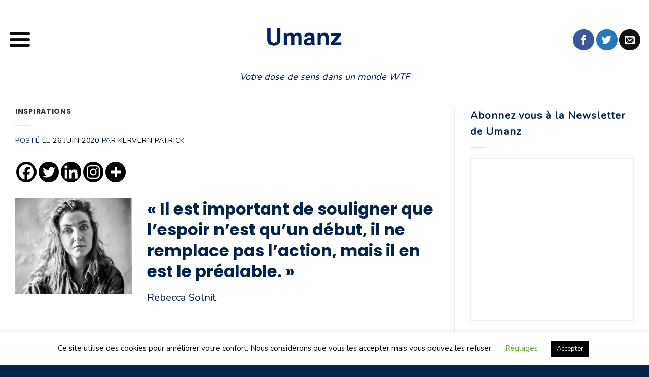

--- FILE ---
content_type: text/html; charset=UTF-8
request_url: https://umanz.fr/inspirations/26/06/2020/7199
body_size: 29144
content:
<!DOCTYPE html>
<!--[if IE 9 ]> <html lang="fr-FR" class="ie9 loading-site no-js"> <![endif]-->
<!--[if IE 8 ]> <html lang="fr-FR" class="ie8 loading-site no-js"> <![endif]-->
<!--[if (gte IE 9)|!(IE)]><!--><html lang="fr-FR" class="loading-site no-js"> <!--<![endif]-->
<head>
	<meta charset="UTF-8" />
	<meta name="viewport" content="width=device-width, initial-scale=1.0, maximum-scale=1.0, user-scalable=no" />

<!-- Facebook Pixel Code -->
<script>
	!function(f,b,e,v,n,t,s)
	{if(f.fbq)return;n=f.fbq=function(){n.callMethod?
	n.callMethod.apply(n,arguments):n.queue.push(arguments)};
	if(!f._fbq)f._fbq=n;n.push=n;n.loaded=!0;n.version='2.0';
	n.queue=[];t=b.createElement(e);t.async=!0;
	t.src=v;s=b.getElementsByTagName(e)[0];
	s.parentNode.insertBefore(t,s)}(window,document,'script',
	'https://connect.facebook.net/en_US/fbevents.js');
	 fbq('init', '2055535974713638'); 
	fbq('track', 'PageView');
	</script>
	<noscript>
 	<img height="1" width="1" 
	src="https://www.facebook.com/tr?id=2055535974713638&ev=PageView
	&noscript=1"/>
	</noscript>
<!-- End Facebook Pixel Code -->

	<link rel="profile" href="https://gmpg.org/xfn/11" />
	<link rel="pingback" href="https://umanz.fr/xmlrpc.php" />

	<script>(function(html){html.className = html.className.replace(/\bno-js\b/,'js')})(document.documentElement);</script>
<meta name='robots' content='index, follow, max-image-preview:large, max-snippet:-1, max-video-preview:-1' />

	<!-- This site is optimized with the Yoast SEO plugin v26.6 - https://yoast.com/wordpress/plugins/seo/ -->
	<title>- Umanz</title>
	<link rel="canonical" href="https://umanz.fr/inspirations/26/06/2020/7199" />
	<meta property="og:locale" content="fr_FR" />
	<meta property="og:type" content="article" />
	<meta property="og:title" content="- Umanz" />
	<meta property="og:url" content="https://umanz.fr/inspirations/26/06/2020/7199" />
	<meta property="og:site_name" content="Umanz" />
	<meta property="article:publisher" content="https://www.facebook.com/umanzfr/" />
	<meta property="article:published_time" content="2020-06-26T12:16:38+00:00" />
	<meta property="article:modified_time" content="2020-06-26T15:00:09+00:00" />
	<meta property="og:image" content="https://i1.wp.com/umanz.fr/wp-content/uploads/2020/06/Rebecca-Solnit.jpg?fit=811%2C668&ssl=1" />
	<meta property="og:image:width" content="811" />
	<meta property="og:image:height" content="668" />
	<meta property="og:image:type" content="image/jpeg" />
	<meta name="author" content="Kervern Patrick" />
	<meta name="twitter:card" content="summary_large_image" />
	<meta name="twitter:creator" content="@umanz_fr" />
	<meta name="twitter:site" content="@umanz_fr" />
	<meta name="twitter:label1" content="Écrit par" />
	<meta name="twitter:data1" content="Kervern Patrick" />
	<script type="application/ld+json" class="yoast-schema-graph">{"@context":"https://schema.org","@graph":[{"@type":"Article","@id":"https://umanz.fr/inspirations/26/06/2020/7199#article","isPartOf":{"@id":"https://umanz.fr/inspirations/26/06/2020/7199"},"author":{"name":"Kervern Patrick","@id":"https://umanz.fr/#/schema/person/1fe4a3048bc0f8d22ec94736c9571757"},"headline":"Aucun titre","datePublished":"2020-06-26T12:16:38+00:00","dateModified":"2020-06-26T15:00:09+00:00","mainEntityOfPage":{"@id":"https://umanz.fr/inspirations/26/06/2020/7199"},"wordCount":41,"publisher":{"@id":"https://umanz.fr/#organization"},"image":{"@id":"https://umanz.fr/inspirations/26/06/2020/7199#primaryimage"},"thumbnailUrl":"https://umanz.fr/wp-content/uploads/2020/06/Rebecca-Solnit.jpg","articleSection":["Inspirations"],"inLanguage":"fr-FR"},{"@type":"WebPage","@id":"https://umanz.fr/inspirations/26/06/2020/7199","url":"https://umanz.fr/inspirations/26/06/2020/7199","name":"- Umanz","isPartOf":{"@id":"https://umanz.fr/#website"},"primaryImageOfPage":{"@id":"https://umanz.fr/inspirations/26/06/2020/7199#primaryimage"},"image":{"@id":"https://umanz.fr/inspirations/26/06/2020/7199#primaryimage"},"thumbnailUrl":"https://umanz.fr/wp-content/uploads/2020/06/Rebecca-Solnit.jpg","datePublished":"2020-06-26T12:16:38+00:00","dateModified":"2020-06-26T15:00:09+00:00","breadcrumb":{"@id":"https://umanz.fr/inspirations/26/06/2020/7199#breadcrumb"},"inLanguage":"fr-FR","potentialAction":[{"@type":"ReadAction","target":["https://umanz.fr/inspirations/26/06/2020/7199"]}]},{"@type":"ImageObject","inLanguage":"fr-FR","@id":"https://umanz.fr/inspirations/26/06/2020/7199#primaryimage","url":"https://umanz.fr/wp-content/uploads/2020/06/Rebecca-Solnit.jpg","contentUrl":"https://umanz.fr/wp-content/uploads/2020/06/Rebecca-Solnit.jpg","width":811,"height":668},{"@type":"BreadcrumbList","@id":"https://umanz.fr/inspirations/26/06/2020/7199#breadcrumb","itemListElement":[{"@type":"ListItem","position":1,"name":"Accuell","item":"https://umanz.fr/"},{"@type":"ListItem","position":2,"name":"Inspirations","item":"https://umanz.fr/category/inspirations"}]},{"@type":"WebSite","@id":"https://umanz.fr/#website","url":"https://umanz.fr/","name":"Umanz","description":"Votre dose de sens dans un monde WTF","publisher":{"@id":"https://umanz.fr/#organization"},"potentialAction":[{"@type":"SearchAction","target":{"@type":"EntryPoint","urlTemplate":"https://umanz.fr/?s={search_term_string}"},"query-input":{"@type":"PropertyValueSpecification","valueRequired":true,"valueName":"search_term_string"}}],"inLanguage":"fr-FR"},{"@type":"Organization","@id":"https://umanz.fr/#organization","name":"Umanz","url":"https://umanz.fr/","logo":{"@type":"ImageObject","inLanguage":"fr-FR","@id":"https://umanz.fr/#/schema/logo/image/","url":"https://i0.wp.com/umanz.fr/wp-content/uploads/2020/05/Logo-rectangulaire-Umanz-google-actualite.png?fit=576%2C268&ssl=1","contentUrl":"https://i0.wp.com/umanz.fr/wp-content/uploads/2020/05/Logo-rectangulaire-Umanz-google-actualite.png?fit=576%2C268&ssl=1","width":576,"height":268,"caption":"Umanz"},"image":{"@id":"https://umanz.fr/#/schema/logo/image/"},"sameAs":["https://www.facebook.com/umanzfr/","https://x.com/umanz_fr"]},{"@type":"Person","@id":"https://umanz.fr/#/schema/person/1fe4a3048bc0f8d22ec94736c9571757","name":"Kervern Patrick","image":{"@type":"ImageObject","inLanguage":"fr-FR","@id":"https://umanz.fr/#/schema/person/image/","url":"https://secure.gravatar.com/avatar/8dec17f12375dd87b1c74faacd6c382f88b30421caf4faa25aba17e5a9ed7754?s=96&d=mm&r=g","contentUrl":"https://secure.gravatar.com/avatar/8dec17f12375dd87b1c74faacd6c382f88b30421caf4faa25aba17e5a9ed7754?s=96&d=mm&r=g","caption":"Kervern Patrick"},"sameAs":["https://www.umanz.fr"],"url":"https://umanz.fr/author/tilouloutchipap071634"}]}</script>
	<!-- / Yoast SEO plugin. -->


<link rel='dns-prefetch' href='//stats.wp.com' />
<link rel="alternate" type="application/rss+xml" title="Umanz &raquo; Flux" href="https://umanz.fr/feed" />
<link rel="alternate" type="application/rss+xml" title="Umanz &raquo; Flux des commentaires" href="https://umanz.fr/comments/feed" />
<script type="text/javascript" id="wpp-js" src="https://umanz.fr/wp-content/plugins/wordpress-popular-posts/assets/js/wpp.min.js?ver=7.3.6" data-sampling="0" data-sampling-rate="100" data-api-url="https://umanz.fr/wp-json/wordpress-popular-posts" data-post-id="7199" data-token="39c7c89375" data-lang="0" data-debug="0"></script>
<link rel="alternate" title="oEmbed (JSON)" type="application/json+oembed" href="https://umanz.fr/wp-json/oembed/1.0/embed?url=https%3A%2F%2Fumanz.fr%2Finspirations%2F26%2F06%2F2020%2F7199" />
<link rel="alternate" title="oEmbed (XML)" type="text/xml+oembed" href="https://umanz.fr/wp-json/oembed/1.0/embed?url=https%3A%2F%2Fumanz.fr%2Finspirations%2F26%2F06%2F2020%2F7199&#038;format=xml" />
<style id='wp-img-auto-sizes-contain-inline-css' type='text/css'>
img:is([sizes=auto i],[sizes^="auto," i]){contain-intrinsic-size:3000px 1500px}
/*# sourceURL=wp-img-auto-sizes-contain-inline-css */
</style>
<style id='wp-emoji-styles-inline-css' type='text/css'>

	img.wp-smiley, img.emoji {
		display: inline !important;
		border: none !important;
		box-shadow: none !important;
		height: 1em !important;
		width: 1em !important;
		margin: 0 0.07em !important;
		vertical-align: -0.1em !important;
		background: none !important;
		padding: 0 !important;
	}
/*# sourceURL=wp-emoji-styles-inline-css */
</style>
<style id='wp-block-library-inline-css' type='text/css'>
:root{--wp-block-synced-color:#7a00df;--wp-block-synced-color--rgb:122,0,223;--wp-bound-block-color:var(--wp-block-synced-color);--wp-editor-canvas-background:#ddd;--wp-admin-theme-color:#007cba;--wp-admin-theme-color--rgb:0,124,186;--wp-admin-theme-color-darker-10:#006ba1;--wp-admin-theme-color-darker-10--rgb:0,107,160.5;--wp-admin-theme-color-darker-20:#005a87;--wp-admin-theme-color-darker-20--rgb:0,90,135;--wp-admin-border-width-focus:2px}@media (min-resolution:192dpi){:root{--wp-admin-border-width-focus:1.5px}}.wp-element-button{cursor:pointer}:root .has-very-light-gray-background-color{background-color:#eee}:root .has-very-dark-gray-background-color{background-color:#313131}:root .has-very-light-gray-color{color:#eee}:root .has-very-dark-gray-color{color:#313131}:root .has-vivid-green-cyan-to-vivid-cyan-blue-gradient-background{background:linear-gradient(135deg,#00d084,#0693e3)}:root .has-purple-crush-gradient-background{background:linear-gradient(135deg,#34e2e4,#4721fb 50%,#ab1dfe)}:root .has-hazy-dawn-gradient-background{background:linear-gradient(135deg,#faaca8,#dad0ec)}:root .has-subdued-olive-gradient-background{background:linear-gradient(135deg,#fafae1,#67a671)}:root .has-atomic-cream-gradient-background{background:linear-gradient(135deg,#fdd79a,#004a59)}:root .has-nightshade-gradient-background{background:linear-gradient(135deg,#330968,#31cdcf)}:root .has-midnight-gradient-background{background:linear-gradient(135deg,#020381,#2874fc)}:root{--wp--preset--font-size--normal:16px;--wp--preset--font-size--huge:42px}.has-regular-font-size{font-size:1em}.has-larger-font-size{font-size:2.625em}.has-normal-font-size{font-size:var(--wp--preset--font-size--normal)}.has-huge-font-size{font-size:var(--wp--preset--font-size--huge)}.has-text-align-center{text-align:center}.has-text-align-left{text-align:left}.has-text-align-right{text-align:right}.has-fit-text{white-space:nowrap!important}#end-resizable-editor-section{display:none}.aligncenter{clear:both}.items-justified-left{justify-content:flex-start}.items-justified-center{justify-content:center}.items-justified-right{justify-content:flex-end}.items-justified-space-between{justify-content:space-between}.screen-reader-text{border:0;clip-path:inset(50%);height:1px;margin:-1px;overflow:hidden;padding:0;position:absolute;width:1px;word-wrap:normal!important}.screen-reader-text:focus{background-color:#ddd;clip-path:none;color:#444;display:block;font-size:1em;height:auto;left:5px;line-height:normal;padding:15px 23px 14px;text-decoration:none;top:5px;width:auto;z-index:100000}html :where(.has-border-color){border-style:solid}html :where([style*=border-top-color]){border-top-style:solid}html :where([style*=border-right-color]){border-right-style:solid}html :where([style*=border-bottom-color]){border-bottom-style:solid}html :where([style*=border-left-color]){border-left-style:solid}html :where([style*=border-width]){border-style:solid}html :where([style*=border-top-width]){border-top-style:solid}html :where([style*=border-right-width]){border-right-style:solid}html :where([style*=border-bottom-width]){border-bottom-style:solid}html :where([style*=border-left-width]){border-left-style:solid}html :where(img[class*=wp-image-]){height:auto;max-width:100%}:where(figure){margin:0 0 1em}html :where(.is-position-sticky){--wp-admin--admin-bar--position-offset:var(--wp-admin--admin-bar--height,0px)}@media screen and (max-width:600px){html :where(.is-position-sticky){--wp-admin--admin-bar--position-offset:0px}}

/*# sourceURL=wp-block-library-inline-css */
</style><style id='global-styles-inline-css' type='text/css'>
:root{--wp--preset--aspect-ratio--square: 1;--wp--preset--aspect-ratio--4-3: 4/3;--wp--preset--aspect-ratio--3-4: 3/4;--wp--preset--aspect-ratio--3-2: 3/2;--wp--preset--aspect-ratio--2-3: 2/3;--wp--preset--aspect-ratio--16-9: 16/9;--wp--preset--aspect-ratio--9-16: 9/16;--wp--preset--color--black: #000000;--wp--preset--color--cyan-bluish-gray: #abb8c3;--wp--preset--color--white: #ffffff;--wp--preset--color--pale-pink: #f78da7;--wp--preset--color--vivid-red: #cf2e2e;--wp--preset--color--luminous-vivid-orange: #ff6900;--wp--preset--color--luminous-vivid-amber: #fcb900;--wp--preset--color--light-green-cyan: #7bdcb5;--wp--preset--color--vivid-green-cyan: #00d084;--wp--preset--color--pale-cyan-blue: #8ed1fc;--wp--preset--color--vivid-cyan-blue: #0693e3;--wp--preset--color--vivid-purple: #9b51e0;--wp--preset--gradient--vivid-cyan-blue-to-vivid-purple: linear-gradient(135deg,rgb(6,147,227) 0%,rgb(155,81,224) 100%);--wp--preset--gradient--light-green-cyan-to-vivid-green-cyan: linear-gradient(135deg,rgb(122,220,180) 0%,rgb(0,208,130) 100%);--wp--preset--gradient--luminous-vivid-amber-to-luminous-vivid-orange: linear-gradient(135deg,rgb(252,185,0) 0%,rgb(255,105,0) 100%);--wp--preset--gradient--luminous-vivid-orange-to-vivid-red: linear-gradient(135deg,rgb(255,105,0) 0%,rgb(207,46,46) 100%);--wp--preset--gradient--very-light-gray-to-cyan-bluish-gray: linear-gradient(135deg,rgb(238,238,238) 0%,rgb(169,184,195) 100%);--wp--preset--gradient--cool-to-warm-spectrum: linear-gradient(135deg,rgb(74,234,220) 0%,rgb(151,120,209) 20%,rgb(207,42,186) 40%,rgb(238,44,130) 60%,rgb(251,105,98) 80%,rgb(254,248,76) 100%);--wp--preset--gradient--blush-light-purple: linear-gradient(135deg,rgb(255,206,236) 0%,rgb(152,150,240) 100%);--wp--preset--gradient--blush-bordeaux: linear-gradient(135deg,rgb(254,205,165) 0%,rgb(254,45,45) 50%,rgb(107,0,62) 100%);--wp--preset--gradient--luminous-dusk: linear-gradient(135deg,rgb(255,203,112) 0%,rgb(199,81,192) 50%,rgb(65,88,208) 100%);--wp--preset--gradient--pale-ocean: linear-gradient(135deg,rgb(255,245,203) 0%,rgb(182,227,212) 50%,rgb(51,167,181) 100%);--wp--preset--gradient--electric-grass: linear-gradient(135deg,rgb(202,248,128) 0%,rgb(113,206,126) 100%);--wp--preset--gradient--midnight: linear-gradient(135deg,rgb(2,3,129) 0%,rgb(40,116,252) 100%);--wp--preset--font-size--small: 13px;--wp--preset--font-size--medium: 20px;--wp--preset--font-size--large: 36px;--wp--preset--font-size--x-large: 42px;--wp--preset--spacing--20: 0.44rem;--wp--preset--spacing--30: 0.67rem;--wp--preset--spacing--40: 1rem;--wp--preset--spacing--50: 1.5rem;--wp--preset--spacing--60: 2.25rem;--wp--preset--spacing--70: 3.38rem;--wp--preset--spacing--80: 5.06rem;--wp--preset--shadow--natural: 6px 6px 9px rgba(0, 0, 0, 0.2);--wp--preset--shadow--deep: 12px 12px 50px rgba(0, 0, 0, 0.4);--wp--preset--shadow--sharp: 6px 6px 0px rgba(0, 0, 0, 0.2);--wp--preset--shadow--outlined: 6px 6px 0px -3px rgb(255, 255, 255), 6px 6px rgb(0, 0, 0);--wp--preset--shadow--crisp: 6px 6px 0px rgb(0, 0, 0);}:where(.is-layout-flex){gap: 0.5em;}:where(.is-layout-grid){gap: 0.5em;}body .is-layout-flex{display: flex;}.is-layout-flex{flex-wrap: wrap;align-items: center;}.is-layout-flex > :is(*, div){margin: 0;}body .is-layout-grid{display: grid;}.is-layout-grid > :is(*, div){margin: 0;}:where(.wp-block-columns.is-layout-flex){gap: 2em;}:where(.wp-block-columns.is-layout-grid){gap: 2em;}:where(.wp-block-post-template.is-layout-flex){gap: 1.25em;}:where(.wp-block-post-template.is-layout-grid){gap: 1.25em;}.has-black-color{color: var(--wp--preset--color--black) !important;}.has-cyan-bluish-gray-color{color: var(--wp--preset--color--cyan-bluish-gray) !important;}.has-white-color{color: var(--wp--preset--color--white) !important;}.has-pale-pink-color{color: var(--wp--preset--color--pale-pink) !important;}.has-vivid-red-color{color: var(--wp--preset--color--vivid-red) !important;}.has-luminous-vivid-orange-color{color: var(--wp--preset--color--luminous-vivid-orange) !important;}.has-luminous-vivid-amber-color{color: var(--wp--preset--color--luminous-vivid-amber) !important;}.has-light-green-cyan-color{color: var(--wp--preset--color--light-green-cyan) !important;}.has-vivid-green-cyan-color{color: var(--wp--preset--color--vivid-green-cyan) !important;}.has-pale-cyan-blue-color{color: var(--wp--preset--color--pale-cyan-blue) !important;}.has-vivid-cyan-blue-color{color: var(--wp--preset--color--vivid-cyan-blue) !important;}.has-vivid-purple-color{color: var(--wp--preset--color--vivid-purple) !important;}.has-black-background-color{background-color: var(--wp--preset--color--black) !important;}.has-cyan-bluish-gray-background-color{background-color: var(--wp--preset--color--cyan-bluish-gray) !important;}.has-white-background-color{background-color: var(--wp--preset--color--white) !important;}.has-pale-pink-background-color{background-color: var(--wp--preset--color--pale-pink) !important;}.has-vivid-red-background-color{background-color: var(--wp--preset--color--vivid-red) !important;}.has-luminous-vivid-orange-background-color{background-color: var(--wp--preset--color--luminous-vivid-orange) !important;}.has-luminous-vivid-amber-background-color{background-color: var(--wp--preset--color--luminous-vivid-amber) !important;}.has-light-green-cyan-background-color{background-color: var(--wp--preset--color--light-green-cyan) !important;}.has-vivid-green-cyan-background-color{background-color: var(--wp--preset--color--vivid-green-cyan) !important;}.has-pale-cyan-blue-background-color{background-color: var(--wp--preset--color--pale-cyan-blue) !important;}.has-vivid-cyan-blue-background-color{background-color: var(--wp--preset--color--vivid-cyan-blue) !important;}.has-vivid-purple-background-color{background-color: var(--wp--preset--color--vivid-purple) !important;}.has-black-border-color{border-color: var(--wp--preset--color--black) !important;}.has-cyan-bluish-gray-border-color{border-color: var(--wp--preset--color--cyan-bluish-gray) !important;}.has-white-border-color{border-color: var(--wp--preset--color--white) !important;}.has-pale-pink-border-color{border-color: var(--wp--preset--color--pale-pink) !important;}.has-vivid-red-border-color{border-color: var(--wp--preset--color--vivid-red) !important;}.has-luminous-vivid-orange-border-color{border-color: var(--wp--preset--color--luminous-vivid-orange) !important;}.has-luminous-vivid-amber-border-color{border-color: var(--wp--preset--color--luminous-vivid-amber) !important;}.has-light-green-cyan-border-color{border-color: var(--wp--preset--color--light-green-cyan) !important;}.has-vivid-green-cyan-border-color{border-color: var(--wp--preset--color--vivid-green-cyan) !important;}.has-pale-cyan-blue-border-color{border-color: var(--wp--preset--color--pale-cyan-blue) !important;}.has-vivid-cyan-blue-border-color{border-color: var(--wp--preset--color--vivid-cyan-blue) !important;}.has-vivid-purple-border-color{border-color: var(--wp--preset--color--vivid-purple) !important;}.has-vivid-cyan-blue-to-vivid-purple-gradient-background{background: var(--wp--preset--gradient--vivid-cyan-blue-to-vivid-purple) !important;}.has-light-green-cyan-to-vivid-green-cyan-gradient-background{background: var(--wp--preset--gradient--light-green-cyan-to-vivid-green-cyan) !important;}.has-luminous-vivid-amber-to-luminous-vivid-orange-gradient-background{background: var(--wp--preset--gradient--luminous-vivid-amber-to-luminous-vivid-orange) !important;}.has-luminous-vivid-orange-to-vivid-red-gradient-background{background: var(--wp--preset--gradient--luminous-vivid-orange-to-vivid-red) !important;}.has-very-light-gray-to-cyan-bluish-gray-gradient-background{background: var(--wp--preset--gradient--very-light-gray-to-cyan-bluish-gray) !important;}.has-cool-to-warm-spectrum-gradient-background{background: var(--wp--preset--gradient--cool-to-warm-spectrum) !important;}.has-blush-light-purple-gradient-background{background: var(--wp--preset--gradient--blush-light-purple) !important;}.has-blush-bordeaux-gradient-background{background: var(--wp--preset--gradient--blush-bordeaux) !important;}.has-luminous-dusk-gradient-background{background: var(--wp--preset--gradient--luminous-dusk) !important;}.has-pale-ocean-gradient-background{background: var(--wp--preset--gradient--pale-ocean) !important;}.has-electric-grass-gradient-background{background: var(--wp--preset--gradient--electric-grass) !important;}.has-midnight-gradient-background{background: var(--wp--preset--gradient--midnight) !important;}.has-small-font-size{font-size: var(--wp--preset--font-size--small) !important;}.has-medium-font-size{font-size: var(--wp--preset--font-size--medium) !important;}.has-large-font-size{font-size: var(--wp--preset--font-size--large) !important;}.has-x-large-font-size{font-size: var(--wp--preset--font-size--x-large) !important;}
/*# sourceURL=global-styles-inline-css */
</style>

<style id='classic-theme-styles-inline-css' type='text/css'>
/*! This file is auto-generated */
.wp-block-button__link{color:#fff;background-color:#32373c;border-radius:9999px;box-shadow:none;text-decoration:none;padding:calc(.667em + 2px) calc(1.333em + 2px);font-size:1.125em}.wp-block-file__button{background:#32373c;color:#fff;text-decoration:none}
/*# sourceURL=/wp-includes/css/classic-themes.min.css */
</style>
<link rel='stylesheet' id='contact-form-7-css' href='https://umanz.fr/wp-content/plugins/contact-form-7/includes/css/styles.css' type='text/css' media='all' />
<style id='contact-form-7-inline-css' type='text/css'>
.wpcf7 .wpcf7-recaptcha iframe {margin-bottom: 0;}.wpcf7 .wpcf7-recaptcha[data-align="center"] > div {margin: 0 auto;}.wpcf7 .wpcf7-recaptcha[data-align="right"] > div {margin: 0 0 0 auto;}
/*# sourceURL=contact-form-7-inline-css */
</style>
<link rel='stylesheet' id='cookie-law-info-css' href='https://umanz.fr/wp-content/plugins/cookie-law-info/legacy/public/css/cookie-law-info-public.css' type='text/css' media='all' />
<link rel='stylesheet' id='cookie-law-info-gdpr-css' href='https://umanz.fr/wp-content/plugins/cookie-law-info/legacy/public/css/cookie-law-info-gdpr.css' type='text/css' media='all' />
<link rel='stylesheet' id='dashicons-css' href='https://umanz.fr/wp-includes/css/dashicons.min.css' type='text/css' media='all' />
<link rel='stylesheet' id='wpse_front_styles-css' href='https://umanz.fr/wp-content/plugins/wp-smart-editor/css/front_styles.css' type='text/css' media='all' />
<link rel='stylesheet' id='wpse_custom_styles-css' href='https://umanz.fr/wp-content/plugins/wp-smart-editor/css/customstyles/custom_styles.css' type='text/css' media='all' />
<link rel='stylesheet' id='wpse_qtip_css-css' href='https://umanz.fr/wp-content/plugins/wp-smart-editor/css/jquery.qtip.css' type='text/css' media='all' />
<link rel='stylesheet' id='wordpress-popular-posts-css-css' href='https://umanz.fr/wp-content/plugins/wordpress-popular-posts/assets/css/wpp.css' type='text/css' media='all' />
<link rel='stylesheet' id='flatsome-icons-css' href='https://umanz.fr/wp-content/themes/flatsome/assets/css/fl-icons.css' type='text/css' media='all' />
<link rel='stylesheet' id='heateor_sss_frontend_css-css' href='https://umanz.fr/wp-content/plugins/sassy-social-share/public/css/sassy-social-share-public.css' type='text/css' media='all' />
<style id='heateor_sss_frontend_css-inline-css' type='text/css'>
.heateor_sss_button_instagram span.heateor_sss_svg,a.heateor_sss_instagram span.heateor_sss_svg{background:radial-gradient(circle at 30% 107%,#fdf497 0,#fdf497 5%,#fd5949 45%,#d6249f 60%,#285aeb 90%)}div.heateor_sss_horizontal_sharing a.heateor_sss_button_instagram span{background:#000000!important;}div.heateor_sss_standard_follow_icons_container a.heateor_sss_button_instagram span{background:#000000}div.heateor_sss_vertical_sharing  a.heateor_sss_button_instagram span{background:#000000!important;}div.heateor_sss_floating_follow_icons_container a.heateor_sss_button_instagram span{background:#000000}.heateor_sss_horizontal_sharing .heateor_sss_svg,.heateor_sss_standard_follow_icons_container .heateor_sss_svg{background-color:#000000!important;background:#000000!important;color:#fff;border-width:0px;border-style:solid;border-color:transparent}.heateor_sss_horizontal_sharing .heateorSssTCBackground{color:#666}.heateor_sss_horizontal_sharing span.heateor_sss_svg:hover,.heateor_sss_standard_follow_icons_container span.heateor_sss_svg:hover{border-color:transparent;}.heateor_sss_vertical_sharing span.heateor_sss_svg,.heateor_sss_floating_follow_icons_container span.heateor_sss_svg{background-color:#000000!important;background:#000000!important;color:#fff;border-width:0px;border-style:solid;border-color:transparent;}.heateor_sss_vertical_sharing .heateorSssTCBackground{color:#666;}.heateor_sss_vertical_sharing span.heateor_sss_svg:hover,.heateor_sss_floating_follow_icons_container span.heateor_sss_svg:hover{border-color:transparent;}@media screen and (max-width:783px) {.heateor_sss_vertical_sharing{display:none!important}}
/*# sourceURL=heateor_sss_frontend_css-inline-css */
</style>
<link rel='stylesheet' id='flatsome-main-css' href='https://umanz.fr/wp-content/themes/flatsome/assets/css/flatsome.css' type='text/css' media='all' />
<link rel='stylesheet' id='flatsome-style-css' href='https://umanz.fr/wp-content/themes/flatsome-child/style.css' type='text/css' media='all' />
<script type="text/javascript" src="https://umanz.fr/wp-includes/js/jquery/jquery.min.js" id="jquery-core-js"></script>
<script type="text/javascript" src="https://umanz.fr/wp-includes/js/jquery/jquery-migrate.min.js" id="jquery-migrate-js"></script>
<script type="text/javascript" src="https://umanz.fr/wp-content/themes/flatsome-child/js/umanz.js?time=1767468565" id="js-file-js"></script>
<script type="text/javascript" id="cookie-law-info-js-extra">
/* <![CDATA[ */
var Cli_Data = {"nn_cookie_ids":[],"cookielist":[],"non_necessary_cookies":[],"ccpaEnabled":"","ccpaRegionBased":"","ccpaBarEnabled":"","strictlyEnabled":["necessary","obligatoire"],"ccpaType":"gdpr","js_blocking":"","custom_integration":"","triggerDomRefresh":"","secure_cookies":""};
var cli_cookiebar_settings = {"animate_speed_hide":"500","animate_speed_show":"500","background":"#FFF","border":"#b1a6a6c2","border_on":"","button_1_button_colour":"#000","button_1_button_hover":"#000000","button_1_link_colour":"#fff","button_1_as_button":"1","button_1_new_win":"","button_2_button_colour":"#333","button_2_button_hover":"#292929","button_2_link_colour":"#444","button_2_as_button":"","button_2_hidebar":"","button_3_button_colour":"#000","button_3_button_hover":"#000000","button_3_link_colour":"#fff","button_3_as_button":"1","button_3_new_win":"","button_4_button_colour":"#000","button_4_button_hover":"#000000","button_4_link_colour":"#62a329","button_4_as_button":"","button_7_button_colour":"#61a229","button_7_button_hover":"#4e8221","button_7_link_colour":"#fff","button_7_as_button":"1","button_7_new_win":"","font_family":"inherit","header_fix":"","notify_animate_hide":"","notify_animate_show":"","notify_div_id":"#cookie-law-info-bar","notify_position_horizontal":"right","notify_position_vertical":"bottom","scroll_close":"","scroll_close_reload":"","accept_close_reload":"","reject_close_reload":"","showagain_tab":"1","showagain_background":"#fff","showagain_border":"#000","showagain_div_id":"#cookie-law-info-again","showagain_x_position":"100px","text":"#000","show_once_yn":"","show_once":"10000","logging_on":"","as_popup":"","popup_overlay":"1","bar_heading_text":"","cookie_bar_as":"banner","popup_showagain_position":"bottom-right","widget_position":"left"};
var log_object = {"ajax_url":"https://umanz.fr/wp-admin/admin-ajax.php"};
//# sourceURL=cookie-law-info-js-extra
/* ]]> */
</script>
<script type="text/javascript" src="https://umanz.fr/wp-content/plugins/cookie-law-info/legacy/public/js/cookie-law-info-public.js" id="cookie-law-info-js"></script>
<script type="text/javascript" src="https://umanz.fr/wp-content/plugins/wp-smart-editor/js/jquery.qtip.min.js" id="wpse_qtip-js"></script>
<script type="text/javascript" src="https://umanz.fr/wp-content/plugins/wp-smart-editor/js/frontend_tooltip.js" id="wpse_custom_tooltip-js"></script>
<link rel="https://api.w.org/" href="https://umanz.fr/wp-json/" /><link rel="alternate" title="JSON" type="application/json" href="https://umanz.fr/wp-json/wp/v2/posts/7199" /><link rel="EditURI" type="application/rsd+xml" title="RSD" href="https://umanz.fr/xmlrpc.php?rsd" />
<meta name="generator" content="WordPress 6.9" />
<link rel='shortlink' href='https://umanz.fr/?p=7199' />
	<style>img#wpstats{display:none}</style>
		            <style id="wpp-loading-animation-styles">@-webkit-keyframes bgslide{from{background-position-x:0}to{background-position-x:-200%}}@keyframes bgslide{from{background-position-x:0}to{background-position-x:-200%}}.wpp-widget-block-placeholder,.wpp-shortcode-placeholder{margin:0 auto;width:60px;height:3px;background:#dd3737;background:linear-gradient(90deg,#dd3737 0%,#571313 10%,#dd3737 100%);background-size:200% auto;border-radius:3px;-webkit-animation:bgslide 1s infinite linear;animation:bgslide 1s infinite linear}</style>
            <style>.bg{opacity: 0; transition: opacity 1s; -webkit-transition: opacity 1s;} .bg-loaded{opacity: 1;}</style><!--[if IE]><link rel="stylesheet" type="text/css" href="https://umanz.fr/wp-content/themes/flatsome/assets/css/ie-fallback.css"><script src="//cdnjs.cloudflare.com/ajax/libs/html5shiv/3.6.1/html5shiv.js"></script><script>var head = document.getElementsByTagName('head')[0],style = document.createElement('style');style.type = 'text/css';style.styleSheet.cssText = ':before,:after{content:none !important';head.appendChild(style);setTimeout(function(){head.removeChild(style);}, 0);</script><script src="https://umanz.fr/wp-content/themes/flatsome/assets/libs/ie-flexibility.js"></script><![endif]-->    <script type="text/javascript">
    WebFontConfig = {
      google: { families: [ "Poppins:regular,regular","Nunito:regular,regular","Poppins:regular,700","Montserrat", ] }
    };
    (function() {
      var wf = document.createElement('script');
      wf.src = 'https://ajax.googleapis.com/ajax/libs/webfont/1/webfont.js';
      wf.type = 'text/javascript';
      wf.async = 'true';
      var s = document.getElementsByTagName('script')[0];
      s.parentNode.insertBefore(wf, s);
    })(); </script>
  <script>
  (function(i,s,o,g,r,a,m){i['GoogleAnalyticsObject']=r;i[r]=i[r]||function(){
  (i[r].q=i[r].q||[]).push(arguments)},i[r].l=1*new Date();a=s.createElement(o),
  m=s.getElementsByTagName(o)[0];a.async=1;a.src=g;m.parentNode.insertBefore(a,m)
  })(window,document,'script','https://www.google-analytics.com/analytics.js','ga');

  ga('create', 'UA-101651085-1', 'auto');
  ga('send', 'pageview');

</script>

<!-- Facebook Pixel Code -->
<script>
!function(f,b,e,v,n,t,s)
{if(f.fbq)return;n=f.fbq=function(){n.callMethod?
n.callMethod.apply(n,arguments):n.queue.push(arguments)};
if(!f._fbq)f._fbq=n;n.push=n;n.loaded=!0;n.version='2.0';
n.queue=[];t=b.createElement(e);t.async=!0;
t.src=v;s=b.getElementsByTagName(e)[0];
s.parentNode.insertBefore(t,s)}(window,document,'script',
'https://connect.facebook.net/en_US/fbevents.js');
 fbq('init', '2055535974713638'); 
fbq('track', 'PageView');
</script>
<noscript>
 <img height="1" width="1" 
src="https://www.facebook.com/tr?id=2055535974713638&ev=PageView
&noscript=1"/>
</noscript>
<!-- End Facebook Pixel Code --><link rel="icon" href="https://umanz.fr/wp-content/uploads/2020/05/cropped-icone-pour-onglet-site-web-32x32.png" sizes="32x32" />
<link rel="icon" href="https://umanz.fr/wp-content/uploads/2020/05/cropped-icone-pour-onglet-site-web-192x192.png" sizes="192x192" />
<link rel="apple-touch-icon" href="https://umanz.fr/wp-content/uploads/2020/05/cropped-icone-pour-onglet-site-web-180x180.png" />
<meta name="msapplication-TileImage" content="https://umanz.fr/wp-content/uploads/2020/05/cropped-icone-pour-onglet-site-web-270x270.png" />
<style id="custom-css" type="text/css">:root {--primary-color: #446084;}/* Site Width */.full-width .ubermenu-nav, .container, .row{max-width: 1336px}.row.row-collapse{max-width: 1306px}.row.row-small{max-width: 1328.5px}.row.row-large{max-width: 1366px}.header-main{height: 97px}#logo img{max-height: 97px}#logo{width:337px;}#logo a{max-width:260px;}.header-bottom{min-height: 55px}.header-top{min-height: 30px}.transparent .header-main{height: 206px}.transparent #logo img{max-height: 206px}.has-transparent + .page-title:first-of-type,.has-transparent + #main > .page-title,.has-transparent + #main > div > .page-title,.has-transparent + #main .page-header-wrapper:first-of-type .page-title{padding-top: 206px;}.header.show-on-scroll,.stuck .header-main{height:120px!important}.stuck #logo img{max-height: 120px!important}.header-bg-color, .header-wrapper {background-color: rgba(12,1,0,0)}.header-bottom {background-color: rgba(241,241,241,0)}.stuck .header-main .nav > li > a{line-height: 50px }@media (max-width: 549px) {.header-main{height: 110px}#logo img{max-height: 110px}}.nav-dropdown{font-size:100%}.header-top{background-color:#ffffff!important;}body{font-size: 126%;}@media screen and (max-width: 549px){body{font-size: 124%;}}body{font-family:"Nunito", sans-serif}body{font-weight: 0}body{color: #03224c}.nav > li > a {font-family:"Poppins", sans-serif;}.nav > li > a {font-weight: 700;}h1,h2,h3,h4,h5,h6,.heading-font, .off-canvas-center .nav-sidebar.nav-vertical > li > a{font-family: "Poppins", sans-serif;}h1,h2,h3,h4,h5,h6,.heading-font,.banner h1,.banner h2{font-weight: 0;}h1,h2,h3,h4,h5,h6,.heading-font{color: #03224c;}.breadcrumbs{text-transform: none;}button,.button{text-transform: none;}.nav > li > a, .links > li > a{text-transform: none;}.section-title span{text-transform: none;}h3.widget-title,span.widget-title{text-transform: none;}.alt-font{font-family: "Montserrat", sans-serif;}.header:not(.transparent) .header-nav.nav > li > a:hover,.header:not(.transparent) .header-nav.nav > li.active > a,.header:not(.transparent) .header-nav.nav > li.current > a,.header:not(.transparent) .header-nav.nav > li > a.active,.header:not(.transparent) .header-nav.nav > li > a.current{color: #ffffff;}.header-nav.nav-line-bottom > li > a:before,.header-nav.nav-line-grow > li > a:before,.header-nav.nav-line > li > a:before,.header-nav.nav-box > li > a:hover,.header-nav.nav-box > li.active > a,.header-nav.nav-pills > li > a:hover,.header-nav.nav-pills > li.active > a{color:#FFF!important;background-color: #ffffff;}a{color: #000000;}.header-main .social-icons,.header-main .cart-icon strong,.header-main .menu-title,.header-main .header-button > .button.is-outline,.header-main .nav > li > a > i:not(.icon-angle-down){color: #0c0c0c!important;}.header-main .header-button > .button.is-outline,.header-main .cart-icon strong:after,.header-main .cart-icon strong{border-color: #0c0c0c!important;}.header-main .header-button > .button:not(.is-outline){background-color: #0c0c0c!important;}.header-main .current-dropdown .cart-icon strong,.header-main .header-button > .button:hover,.header-main .header-button > .button:hover i,.header-main .header-button > .button:hover span{color:#FFF!important;}.header-main .menu-title:hover,.header-main .social-icons a:hover,.header-main .header-button > .button.is-outline:hover,.header-main .nav > li > a:hover > i:not(.icon-angle-down){color: #0c0c0c!important;}.header-main .current-dropdown .cart-icon strong,.header-main .header-button > .button:hover{background-color: #0c0c0c!important;}.header-main .current-dropdown .cart-icon strong:after,.header-main .current-dropdown .cart-icon strong,.header-main .header-button > .button:hover{border-color: #0c0c0c!important;}.absolute-footer, html{background-color: #03224c}/* Custom CSS *//*Theme Name: Flatsome ChildDescription: This is a child theme for Flatsome ThemeCustomize by: WebfreelancePHAuthor: UX ThemesTemplate: flatsomeVersion: 3.0*//*************** ADD CUSTOM CSS HERE. ***************/.heateor_sss_sharing_container {padding-bottom: 30px;}.entry-content {padding-top: 0em;padding-bottom: 1.5em;}.entry-content a {color: #106ea3;font-weight: 700;text-decoration: underline;}/*** HomePage ***/.section_1236464196, .section_611620444, .section_543959750 {padding-left: 0px !important;padding-right: 0px !important;}.section_611620444 .text-center {text-align: justify;}.section_543959750 .is-divider {visibility: hidden;}.quotescollection-quote .post-title,.quotescollection-quote .is-divider {display: none;}.jquery-modal.blocker.current{z-index: 9999; }.quotescollection-quote .from_the_blog_excerpt {font-style: italic;}.quotescollection-quote .section-content .row .post-item {margin: 15px 0px !important;}.icon-menu:before {font-size: 1.5em;font-weight: 700;}/*** Post ***/.hide-img {display: none;}.entry-image img {/* width: 25%; */max-width: 50%;display: none;}.format-video img {display: none;}/*** Hide date badge on the image **/.badge.absolute.top.post-date.badge-outline {display: none;}/*** Hide Meta (date & author) **/.entry-meta.uppercase.is-xsmall {display: content;}/*** Widgets ***/aside#sendgrid_nlvx_widget-2 {background: #008ba0;padding: 20px !important;color: #fff !important;}#sendgrid_nlvx_widget-2 .widget-title,label.sendgrid_mc_label.sendgrid_mc_label_email {color: #fff !important;}.inf-main h4 {font-size: 16px !important;}.inf-main .inf-submit {text-align: left !important;}.inf-main .inf-success p a {display: none !important;}#custom_html-5 .wpp-list li{list-style: none;margin: 0 0 1.2em 0;padding: 0 0 1em 0;border-bottom: #ddd 1px solid;}#custom_html-5 .wpp-list li a:hover {text-decoration: underline;}#custom_html-5 .wpp-list li .wpp-post-title {display: block;font-weight: bold;margin: 0 0 0.5em;font-size: 1.2em;line-height: 1.2;}#custom_html-5 .wpp-list .wpp-thumbnail-container {position: relative;margin-bottom: 0.8em;}#custom_html-5 .wpp-list li .wpp-thumbnail {overflow: hidden;display: block;float: none;margin: 0;width: 100%;height: auto;font-size: 0.8em;line-height: 1;background: #f0f0f0;border: none;}#custom_html-5 .wpp-list li .taxonomies a { color: #fff;}#custom_html-5 .wpp-list li .taxonomies {position: absolute;bottom: 0;left: 0;padding: 1em;color: #aaa;font-size: 0.7em;line-height: 1;background: rgba(0, 0, 0, 0.5);}#custom_html-5 .wpp-list li .taxonomies, .wpp-cardview-compact li .wpp-post-title {display: block;font-weight: bold;}#custom_html-5 .wpp-list li:last-of-type, #custom_html-5 .wpp-list li:only-child {margin: 0;padding: 0;border-bottom: none;}.inf-success h4 {text-align: center;}#custom_html-4 .widget-title,#custom_html-3 .widget-title,#custom_html-5 .widget-title,#custom_html-6 .widget-title,#wpp-2 .widget-title,#wpp-3 .widget-title,#wpp-4 .widget-title,#wpp-5 .widget-title {padding: 10px;display: block;text-align: center;color: #fff;}.ux-search-submit.submit-button.secondary{background: #03224c;/*#f1573f;*/}#wpp-2 .widget-title {background: #03224c;/*#f1573f;*/}#wpp-3 .widget-title {background: #03224c;/*#a93250;*/}#wpp-4 .widget-title {background: #03224c;/*#e5ab79;*/}#custom_html-4 .widget-title ,#custom_html-3 .widget-title ,#custom_html-6 .widget-title ,#custom_html-5 .widget-title ,#wpp-5 .widget-title {background: #03224c;/*#EC7063;*/}#text-3 .widget-title,#text-3.is-divider.small,#custom_html-4 .is-divider.small,#custom_html-6 .is-divider.small,#custom_html-3 .is-divider.small,#wpp-2 .is-divider.small,#wpp-3 .is-divider.small,#wpp-4 .is-divider.small,#wpp-5 .is-divider.small {display: none;}#custom_html-4 .wpp-excerpt,#custom_html-3 .wpp-excerpt,#custom_html-6 .wpp-excerpt,#wpp-3 .wpp-excerpt {margin-top: -3.5%;}#custom_html-6.widget .textwidget ul>li>a,#custom_html-4.widget .textwidget ul>li>a,#custom_html-3.widget .textwidget ul>li>a{padding: 6px 0;}#custom_html-4.widget .textwidget ul>li>a,#custom_html-3.widget .textwidget ul>li>a,#custom_html-6.widget .textwidget ul>li>a,#wpp-2.widget>ul>li>a,#wpp-3.widget>ul>li>a,#wpp-3 .wpp-excerpt,#wpp-4.widget>ul>li>a {display: block !important;font-size: 90%;color: #03224c;}#custom_html-4 img,#custom_html-3 img,#custom_html-6 img,#wpp-2 img,#wpp-3 img,#wpp-4 img {margin: 10px 15px 10px 0px !important;}/*** Top 10 ***/.t10 ul.wpp-list {padding: 0px !important;margin-left: -15px !important;}li.t10_list {padding: 5px 0px;border-bottom: 1px solid #dcdcdc;}li.t10_list:last-child { border-bottom: 0px solid #dcdcdc;}li.t10_list img {margin-right: 10px;}span.t10_list_title {font-weight: 700;letter-spacing: -.1px;}.t10_inspiration span.t10_list_title {font-weight: 400 !important;letter-spacing: -.1px;}@media screen and (min-width: 850px) {.large-9 {max-width: 70%;-webkit-flex-basis: 70%;-ms-flex-preferred-size: 70%;flex-basis: 70% !important;}.large-3 {max-width: 30% !important;-webkit-flex-basis: 30%;-ms-flex-preferred-size: 30%;flex-basis: 30% !important;}}/*** !@media screen and (min-width: 850px) ***/@media screen and (max-width: 549px) {.quotescollection-quote {padding: 0px !important;}.box-text.text-left {margin-bottom: 10px !important;}.quotescollection-quote .box-vertical .box-image {width: 25% !important;float: left;margin-right: 20px;}.header-main .social-icons, .header-main .cart-icon strong, .header-main .menu-title, .header-main .header-button > .button.is-outline, .header-main .nav > li > a > i:not(.icon-angle-down) {color: #03224c!important;}.quotescollection-quote .box-text.text-left {width: 68% !important;float: right !important;text-align: left !important;padding: 0px;}}/* Custom CSS Mobile */@media (max-width: 549px){.inf-main {width: 75%;}}.label-new.menu-item > a:after{content:"Nouveau";}.label-hot.menu-item > a:after{content:"Hot";}.label-sale.menu-item > a:after{content:"En action";}.label-popular.menu-item > a:after{content:"Populaire";}</style>		<style type="text/css" id="wp-custom-css">
			#cookie-law-info-again{display: none !important;}		</style>
		<!-- Google tag (gtag.js) -->
<script async src="https://www.googletagmanager.com/gtag/js?id=G-S7PJBXP3NL"></script>
<script>
  window.dataLayer = window.dataLayer || [];
  function gtag(){dataLayer.push(arguments);}
  gtag('js', new Date());

  gtag('config', 'G-S7PJBXP3NL');
</script>
	<script>(function(w,d,s,l,i){w[l]=w[l]||[];w[l].push({'gtm.start':
new Date().getTime(),event:'gtm.js'});var f=d.getElementsByTagName(s)[0],
j=d.createElement(s),dl=l!='dataLayer'?'&l='+l:'';j.async=true;j.src=
'https://www.googletagmanager.com/gtm.js?id='+i+dl;f.parentNode.insertBefore(j,f);
})(window,document,'script','dataLayer','GTM-58RVK3F');</script>
</head>

<body data-rsssl=1 class="wp-singular post-template-default single single-post postid-7199 single-format-standard wp-theme-flatsome wp-child-theme-flatsome-child full-width lightbox nav-dropdown-has-arrow">
<noscript><iframe src="https://www.googletagmanager.com/ns.html?id=GTM-58RVK3F" height="0" width="0" style="display:none;visibility:hidden"></iframe></noscript>

<a class="skip-link screen-reader-text" href="#main">Skip to content</a>

<div id="wrapper">


<header id="header" class="header ">
   <div class="header-wrapper">
	<div id="top-bar" class="header-top hide-for-sticky hide-for-medium">
    <div class="flex-row container">
      <div class="flex-col hide-for-medium flex-left">
          <ul class="nav nav-left medium-nav-center nav-small  nav-divided">
                        </ul>
      </div><!-- flex-col left -->

      <div class="flex-col hide-for-medium flex-center">
          <ul class="nav nav-center nav-small  nav-divided">
                        </ul>
      </div><!-- center -->

      <div class="flex-col hide-for-medium flex-right">
         <ul class="nav top-bar-nav nav-right nav-small  nav-divided">
                        </ul>
      </div><!-- .flex-col right -->

      
    </div><!-- .flex-row -->
</div><!-- #header-top -->
<div id="masthead" class="header-main show-logo-center hide-for-sticky">
      <div class="header-inner flex-row container logo-center medium-logo-center" role="navigation">

          <!-- Logo -->
          <div id="logo" class="flex-col logo">
            <!-- Header logo -->
<a href="https://umanz.fr/" title="Umanz - Votre dose de sens dans un monde WTF" rel="home">
    <img width="337" height="97" src="https://umanz.fr/wp-content/uploads/2020/05/Umanz-transparent.png" class="header_logo header-logo" alt="Umanz"/><img  width="337" height="97" src="https://umanz.fr/wp-content/uploads/2020/05/Umanz-transparent.png" class="header-logo-dark" alt="Umanz"/></a>
<p class="logo-tagline">Votre dose de sens dans un monde WTF</p>          </div>

          <!-- Mobile Left Elements -->
          <div class="flex-col show-for-medium flex-left">
            <ul class="mobile-nav nav nav-left ">
              <li class="nav-icon has-icon">
  		<a href="#" data-open="#main-menu" data-pos="left" data-bg="main-menu-overlay" data-color="" class="is-small" aria-controls="main-menu" aria-expanded="false">
		
		  <i class="icon-menu" ></i>
		  		</a>
	</li>            </ul>
          </div>

          <!-- Left Elements -->
          <div class="flex-col hide-for-medium flex-left
            ">
            <ul class="header-nav header-nav-main nav nav-left  nav-uppercase" >
              <li class="nav-icon has-icon">
  		<a href="#" data-open="#main-menu" data-pos="left" data-bg="main-menu-overlay" data-color="" class="is-small" aria-controls="main-menu" aria-expanded="false">
		
		  <i class="icon-menu" ></i>
		  		</a>
	</li>            </ul>
          </div>

          <!-- Right Elements -->
          <div class="flex-col hide-for-medium flex-right">
            <ul class="header-nav header-nav-main nav nav-right  nav-uppercase">
              <li class="html header-social-icons ml-0">
	<div class="social-icons follow-icons " ><a href="https://www.facebook.com/umanzfr/" target="_blank" data-label="Facebook"  rel="noopener noreferrer nofollow" class="icon primary button circle facebook tooltip" title="Nous suivre sur Facebook"><i class="icon-facebook" ></i></a><a href="https://twitter.com/umanz_fr" target="_blank"  data-label="Twitter"  rel="noopener noreferrer nofollow" class="icon primary button circle  twitter tooltip" title="Nous suivre sur Twitter"><i class="icon-twitter" ></i></a><a href="mailto:team@umanz.fr" data-label="E-mail"  rel="nofollow" class="icon primary button circle  email tooltip" title="Nous envoyer un email"><i class="icon-envelop" ></i></a></div></li>            </ul>
          </div>

          <!-- Mobile Right Elements -->
          <div class="flex-col show-for-medium flex-right">
            <ul class="mobile-nav nav nav-right ">
                          </ul>
          </div>

      </div><!-- .header-inner -->
     
      </div><!-- .header-main --><div id="wide-nav" class="header-bottom wide-nav hide-for-sticky hide-for-medium">
    <div class="flex-row container">

            
            
            
            
    </div><!-- .flex-row -->
</div><!-- .header-bottom -->

<div class="header-bg-container fill"><div class="header-bg-image fill"></div><div class="header-bg-color fill"></div></div><!-- .header-bg-container -->   </div><!-- header-wrapper-->
</header>


<main id="main" class=""><div id="content" class="blog-wrapper blog-single page-wrapper">
	

<div class="row row-large row-divided ">
	
	<div class="large-9 col">
		


<article id="post-7199" class="post-7199 post type-post status-publish format-standard has-post-thumbnail hentry category-inspirations">
	<div class="article-inner ">
		<header class="entry-header">
	<div class="entry-header-text entry-header-text-top  text-left">
	   	<h6 class="entry-category is-xsmall">
	<a href="https://umanz.fr/category/inspirations" rel="category tag">Inspirations</a></h6>

<h1 class="entry-title"></h1>
<div class="entry-divider is-divider small"></div>

<div class="entry-meta uppercase is-xsmall">
    <span class="posted-on">Posté le  <a href="https://umanz.fr/inspirations/26/06/2020/7199" rel="bookmark"><time class="entry-date published" datetime="2020-06-26T14:16:38+02:00">26 juin 2020</time><time class="updated" datetime="2020-06-26T17:00:09+02:00">26 juin 2020</time></a></span><span class="byline"> par <span class="meta-author vcard"><a class="url fn n" href="https://umanz.fr/author/tilouloutchipap071634">Kervern Patrick</a></span></span></div><!-- .entry-meta -->
	</div><!-- .entry-header -->

    	<div class="entry-image relative">
	   <a href="https://umanz.fr/inspirations/26/06/2020/7199">
    <img width="811" height="668" src="https://umanz.fr/wp-content/uploads/2020/06/Rebecca-Solnit.jpg" class="attachment-large size-large wp-post-image" alt="" title="" decoding="async" fetchpriority="high" srcset="https://umanz.fr/wp-content/uploads/2020/06/Rebecca-Solnit.jpg 811w, https://umanz.fr/wp-content/uploads/2020/06/Rebecca-Solnit-300x247.jpg 300w, https://umanz.fr/wp-content/uploads/2020/06/Rebecca-Solnit-768x633.jpg 768w, https://umanz.fr/wp-content/uploads/2020/06/Rebecca-Solnit-200x165.jpg 200w" sizes="(max-width: 811px) 100vw, 811px" /></a>
	   <div class="badge absolute top post-date badge-outline">
	<div class="badge-inner">
		<span class="post-date-day">26</span><br>
		<span class="post-date-month is-small">Juin</span>
	</div>
</div>	</div><!-- .entry-image -->
	</header><!-- post-header -->

		<div class="entry-content single-page">

<div class='heateorSssClear'></div><div  class='heateor_sss_sharing_container heateor_sss_horizontal_sharing' data-heateor-sss-href='https://umanz.fr/inspirations/26/06/2020/7199'><div class='heateor_sss_sharing_title' style="font-weight:bold" ></div><div class="heateor_sss_sharing_ul"><a aria-label="Facebook" class="heateor_sss_facebook" href="https://www.facebook.com/sharer/sharer.php?u=https%3A%2F%2Fumanz.fr%2Finspirations%2F26%2F06%2F2020%2F7199" title="Facebook" rel="nofollow noopener" target="_blank" style="font-size:32px!important;box-shadow:none;display:inline-block;vertical-align:middle"><span class="heateor_sss_svg" style="background-color:#0765FE;width:40px;height:40px;border-radius:999px;display:inline-block;opacity:1;float:left;font-size:32px;box-shadow:none;display:inline-block;font-size:16px;padding:0 4px;vertical-align:middle;background-repeat:repeat;overflow:hidden;padding:0;cursor:pointer;box-sizing:content-box"><svg style="display:block;border-radius:999px;" focusable="false" aria-hidden="true" xmlns="http://www.w3.org/2000/svg" width="100%" height="100%" viewBox="0 0 32 32"><path fill="#fff" d="M28 16c0-6.627-5.373-12-12-12S4 9.373 4 16c0 5.628 3.875 10.35 9.101 11.647v-7.98h-2.474V16H13.1v-1.58c0-4.085 1.849-5.978 5.859-5.978.76 0 2.072.15 2.608.298v3.325c-.283-.03-.775-.045-1.386-.045-1.967 0-2.728.745-2.728 2.683V16h3.92l-.673 3.667h-3.247v8.245C23.395 27.195 28 22.135 28 16Z"></path></svg></span></a><a aria-label="Twitter" class="heateor_sss_button_twitter" href="https://twitter.com/intent/tweet?via=umanz_fr&text=%22Il%20est%20important%20de%20souligner%20que%20l%27espoir%20n%27est%20qu%27un%20d%C3%A9but%2C%20il%20ne%20remplace%20pas%20l%27action%2C%20mais%20il%20en%20est%20le%20pr%C3%A9alable.%22%0D%0ARebecca%20Solnit%0D%0A%0D%0A%0D%0A%0D%0A&url=https%3A%2F%2Fumanz.fr%2Finspirations%2F26%2F06%2F2020%2F7199" title="Twitter" rel="nofollow noopener" target="_blank" style="font-size:32px!important;box-shadow:none;display:inline-block;vertical-align:middle"><span class="heateor_sss_svg heateor_sss_s__default heateor_sss_s_twitter" style="background-color:#55acee;width:40px;height:40px;border-radius:999px;display:inline-block;opacity:1;float:left;font-size:32px;box-shadow:none;display:inline-block;font-size:16px;padding:0 4px;vertical-align:middle;background-repeat:repeat;overflow:hidden;padding:0;cursor:pointer;box-sizing:content-box"><svg style="display:block;border-radius:999px;" focusable="false" aria-hidden="true" xmlns="http://www.w3.org/2000/svg" width="100%" height="100%" viewBox="-4 -4 39 39"><path d="M28 8.557a9.913 9.913 0 0 1-2.828.775 4.93 4.93 0 0 0 2.166-2.725 9.738 9.738 0 0 1-3.13 1.194 4.92 4.92 0 0 0-3.593-1.55 4.924 4.924 0 0 0-4.794 6.049c-4.09-.21-7.72-2.17-10.15-5.15a4.942 4.942 0 0 0-.665 2.477c0 1.71.87 3.214 2.19 4.1a4.968 4.968 0 0 1-2.23-.616v.06c0 2.39 1.7 4.38 3.952 4.83-.414.115-.85.174-1.297.174-.318 0-.626-.03-.928-.086a4.935 4.935 0 0 0 4.6 3.42 9.893 9.893 0 0 1-6.114 2.107c-.398 0-.79-.023-1.175-.068a13.953 13.953 0 0 0 7.55 2.213c9.056 0 14.01-7.507 14.01-14.013 0-.213-.005-.426-.015-.637.96-.695 1.795-1.56 2.455-2.55z" fill="#fff"></path></svg></span></a><a aria-label="Linkedin" class="heateor_sss_button_linkedin" href="https://www.linkedin.com/sharing/share-offsite/?url=https%3A%2F%2Fumanz.fr%2Finspirations%2F26%2F06%2F2020%2F7199" title="Linkedin" rel="nofollow noopener" target="_blank" style="font-size:32px!important;box-shadow:none;display:inline-block;vertical-align:middle"><span class="heateor_sss_svg heateor_sss_s__default heateor_sss_s_linkedin" style="background-color:#0077b5;width:40px;height:40px;border-radius:999px;display:inline-block;opacity:1;float:left;font-size:32px;box-shadow:none;display:inline-block;font-size:16px;padding:0 4px;vertical-align:middle;background-repeat:repeat;overflow:hidden;padding:0;cursor:pointer;box-sizing:content-box"><svg style="display:block;border-radius:999px;" focusable="false" aria-hidden="true" xmlns="http://www.w3.org/2000/svg" width="100%" height="100%" viewBox="0 0 32 32"><path d="M6.227 12.61h4.19v13.48h-4.19V12.61zm2.095-6.7a2.43 2.43 0 0 1 0 4.86c-1.344 0-2.428-1.09-2.428-2.43s1.084-2.43 2.428-2.43m4.72 6.7h4.02v1.84h.058c.56-1.058 1.927-2.176 3.965-2.176 4.238 0 5.02 2.792 5.02 6.42v7.395h-4.183v-6.56c0-1.564-.03-3.574-2.178-3.574-2.18 0-2.514 1.7-2.514 3.46v6.668h-4.187V12.61z" fill="#fff"></path></svg></span></a><a aria-label="Instagram" class="heateor_sss_button_instagram" href="https://www.instagram.com/" title="Instagram" rel="nofollow noopener" target="_blank" style="font-size:32px!important;box-shadow:none;display:inline-block;vertical-align:middle"><span class="heateor_sss_svg" style="background-color:#53beee;width:40px;height:40px;border-radius:999px;display:inline-block;opacity:1;float:left;font-size:32px;box-shadow:none;display:inline-block;font-size:16px;padding:0 4px;vertical-align:middle;background-repeat:repeat;overflow:hidden;padding:0;cursor:pointer;box-sizing:content-box"><svg style="display:block;border-radius:999px;" version="1.1" viewBox="-10 -10 148 148" width="100%" height="100%" xml:space="preserve" xmlns="http://www.w3.org/2000/svg" xmlns:xlink="http://www.w3.org/1999/xlink"><g><g><path d="M86,112H42c-14.336,0-26-11.663-26-26V42c0-14.337,11.664-26,26-26h44c14.337,0,26,11.663,26,26v44 C112,100.337,100.337,112,86,112z M42,24c-9.925,0-18,8.074-18,18v44c0,9.925,8.075,18,18,18h44c9.926,0,18-8.075,18-18V42 c0-9.926-8.074-18-18-18H42z" fill="#fff"></path></g><g><path d="M64,88c-13.234,0-24-10.767-24-24c0-13.234,10.766-24,24-24s24,10.766,24,24C88,77.233,77.234,88,64,88z M64,48c-8.822,0-16,7.178-16,16s7.178,16,16,16c8.822,0,16-7.178,16-16S72.822,48,64,48z" fill="#fff"></path></g><g><circle cx="89.5" cy="38.5" fill="#fff" r="5.5"></circle></g></g></svg></span></a><a class="heateor_sss_more" aria-label="More" title="More" rel="nofollow noopener" style="font-size: 32px!important;border:0;box-shadow:none;display:inline-block!important;font-size:16px;padding:0 4px;vertical-align: middle;display:inline;" href="https://umanz.fr/inspirations/26/06/2020/7199" onclick="event.preventDefault()"><span class="heateor_sss_svg" style="background-color:#ee8e2d;width:40px;height:40px;border-radius:999px;display:inline-block!important;opacity:1;float:left;font-size:32px!important;box-shadow:none;display:inline-block;font-size:16px;padding:0 4px;vertical-align:middle;display:inline;background-repeat:repeat;overflow:hidden;padding:0;cursor:pointer;box-sizing:content-box;" onclick="heateorSssMoreSharingPopup(this, 'https://umanz.fr/inspirations/26/06/2020/7199', '', '%22Il%20est%20important%20de%20souligner%20que%20l%27espoir%20n%27est%20qu%27un%20d%C3%A9but%2C%20il%20ne%20remplace%20pas%20l%27action%2C%20mais%20il%20en%20est%20le%20pr%C3%A9alable.%22%0D%0ARebecca%20Solnit%0D%0A%0D%0A%0D%0A%0D%0A' )"><svg xmlns="http://www.w3.org/2000/svg" xmlns:xlink="http://www.w3.org/1999/xlink" viewBox="-.3 0 32 32" version="1.1" width="100%" height="100%" style="display:block;border-radius:999px;" xml:space="preserve"><g><path fill="#fff" d="M18 14V8h-4v6H8v4h6v6h4v-6h6v-4h-6z" fill-rule="evenodd"></path></g></svg></span></a></div><div class="heateorSssClear"></div></div><div class='heateorSssClear'></div><div class="row"  id="row-1478631326"><div class="col medium-3 small-5 large-3"  ><div class="col-inner"  ><a href="https://umanz.fr/wp-content/uploads/2020/06/Rebecca-Solnit.jpg"><img decoding="async" class="alignnone size-full wp-image-7200" src="https://umanz.fr/wp-content/uploads/2020/06/Rebecca-Solnit.jpg" alt="" width="811" height="668" srcset="https://umanz.fr/wp-content/uploads/2020/06/Rebecca-Solnit.jpg 811w, https://umanz.fr/wp-content/uploads/2020/06/Rebecca-Solnit-300x247.jpg 300w, https://umanz.fr/wp-content/uploads/2020/06/Rebecca-Solnit-768x633.jpg 768w, https://umanz.fr/wp-content/uploads/2020/06/Rebecca-Solnit-200x165.jpg 200w" sizes="(max-width: 811px) 100vw, 811px" /></a></div></div><div class="col medium-9 small-7 large-9"  ><div class="col-inner"  >
<h2>« Il est important de souligner que l&rsquo;espoir n&rsquo;est qu&rsquo;un début, il ne remplace pas l&rsquo;action, mais il en est le préalable. »</h2>
<p>Rebecca Solnit</div></div></div>


</div><!-- .entry-content2 -->

<footer class="entry-meta text-left">
Cette entrée a été publiée dans <a href="https://umanz.fr/category/inspirations" rel="category tag">Inspirations</a>. Marquer le <a href="https://umanz.fr/inspirations/26/06/2020/7199" title="Permalink to " rel="bookmark">permalink</a>.</footer><!-- .entry-meta -->



        <nav role="navigation" id="nav-below" class="navigation-post">
	<div class="flex-row next-prev-nav bt bb">
		<div class="flex-col flex-grow nav-prev text-left">
			    <div class="nav-previous"><a href="https://umanz.fr/a-la-une/25/06/2020/masterclass-12-choses-a-savoir-sur-le-netflix-du-learning" rel="prev"><span class="hide-for-small"><i class="icon-angle-left" ></i></span> Masterclass : 12 choses à savoir sur le Netflix du learning</a></div>
		</div>
		<div class="flex-col flex-grow nav-next text-right">
			    <div class="nav-next"><a href="https://umanz.fr/essentiels/26/06/2020/lettre-de-camus-a-son-instituteur" rel="next">Lettre de Camus à son instituteur <span class="hide-for-small"><i class="icon-angle-right" ></i></span></a></div>		</div>
	</div>

	    </nav><!-- #nav-below -->

    	</div><!-- .article-inner -->

	<!--- Related Articles -->
	
</article><!-- #-7199 -->



<div class="html-before-comments mb"><iframe src="https://umanz.substack.com/embed" width="480" height="320" style="border:1px solid #EEE; background:white;" frameborder="0" scrolling="no"></iframe></div>
<div id="comments" class="comments-area">

	
	
	
	
</div><!-- #comments -->
	</div> <!-- .large-9 -->

	<div class="post-sidebar large-3 col">
		<div id="secondary" class="widget-area " role="complementary">
		<aside id="custom_html-2" class="widget_text widget widget_custom_html"><span class="widget-title "><span>Abonnez vous à la Newsletter de Umanz</span></span><div class="is-divider small"></div><div class="textwidget custom-html-widget"><iframe src="https://umanz.substack.com/embed" width="480" height="320" style="border:1px solid #EEE; background:white;" frameborder="0" scrolling="no"></iframe></div></aside><aside id="search-2" class="widget widget_search"><form method="get" class="searchform" action="https://umanz.fr/" role="search">
		<div class="flex-row relative">
			<div class="flex-col flex-grow">
	   	   <input type="search" class="search-field mb-0" name="s" value="" id="s" placeholder="Recherche..." />
			</div><!-- .flex-col -->
			<div class="flex-col">
				<button type="submit" class="ux-search-submit submit-button secondary button icon mb-0">
					<i class="icon-search" ></i>				</button>
			</div><!-- .flex-col -->
		</div><!-- .flex-row -->
    <div class="live-search-results text-left z-top"></div>
</form>
</aside><aside id="custom_html-6" class="widget_text widget widget_custom_html"><span class="widget-title "><span>Top 20 À la une</span></span><div class="is-divider small"></div><div class="textwidget custom-html-widget"><ul class="wpp-list">
<li><a href="https://umanz.fr/a-la-une/10/01/2025/11-tres-tres-bonnes-nouvelles-pour-2025" target="_self"><img src="https://umanz.fr/wp-content/uploads/wordpress-popular-posts/13926-featured-70x70.png" srcset="https://umanz.fr/wp-content/uploads/wordpress-popular-posts/13926-featured-70x70.png, https://umanz.fr/wp-content/uploads/wordpress-popular-posts/13926-featured-70x70@1.5x.png 1.5x, https://umanz.fr/wp-content/uploads/wordpress-popular-posts/13926-featured-70x70@2x.png 2x, https://umanz.fr/wp-content/uploads/wordpress-popular-posts/13926-featured-70x70@2.5x.png 2.5x, https://umanz.fr/wp-content/uploads/wordpress-popular-posts/13926-featured-70x70@3x.png 3x" width="70" height="70" alt="" class="wpp-thumbnail wpp_featured wpp_cached_thumb" decoding="async" loading="lazy"></a> <a href="https://umanz.fr/a-la-une/10/01/2025/11-tres-tres-bonnes-nouvelles-pour-2025" class="wpp-post-title" target="_self">11 Très Très Bonnes Nouvelles pour 2025</a></li>
<li><a href="https://umanz.fr/a-la-une/03/09/2018/quelles-sont-les-24-forces-de-caracteres-et-les-six-vertus-de-lhumain" target="_self"><img src="https://umanz.fr/wp-content/uploads/wordpress-popular-posts/2905-featured-70x70.png" srcset="https://umanz.fr/wp-content/uploads/wordpress-popular-posts/2905-featured-70x70.png, https://umanz.fr/wp-content/uploads/wordpress-popular-posts/2905-featured-70x70@1.5x.png 1.5x, https://umanz.fr/wp-content/uploads/wordpress-popular-posts/2905-featured-70x70@2x.png 2x, https://umanz.fr/wp-content/uploads/wordpress-popular-posts/2905-featured-70x70@2.5x.png 2.5x, https://umanz.fr/wp-content/uploads/wordpress-popular-posts/2905-featured-70x70@3x.png 3x" width="70" height="70" alt="" class="wpp-thumbnail wpp_featured wpp_cached_thumb" decoding="async" loading="lazy"></a> <a href="https://umanz.fr/a-la-une/03/09/2018/quelles-sont-les-24-forces-de-caracteres-et-les-six-vertus-de-lhumain" class="wpp-post-title" target="_self">Quelles sont les 24 forces de Caractère et les six vertus de l’humain ?</a></li>
<li><a href="https://umanz.fr/a-la-une/27/11/2020/tout-ce-que-vous-avez-toujours-voulu-savoir-sur-lamitie-sans-oser-le-demander" target="_self"><img src="https://umanz.fr/wp-content/uploads/wordpress-popular-posts/8033-featured-70x70.jpg" srcset="https://umanz.fr/wp-content/uploads/wordpress-popular-posts/8033-featured-70x70.jpg, https://umanz.fr/wp-content/uploads/wordpress-popular-posts/8033-featured-70x70@1.5x.jpg 1.5x, https://umanz.fr/wp-content/uploads/wordpress-popular-posts/8033-featured-70x70@2x.jpg 2x, https://umanz.fr/wp-content/uploads/wordpress-popular-posts/8033-featured-70x70@2.5x.jpg 2.5x, https://umanz.fr/wp-content/uploads/wordpress-popular-posts/8033-featured-70x70@3x.jpg 3x" width="70" height="70" alt="" class="wpp-thumbnail wpp_featured wpp_cached_thumb" decoding="async" loading="lazy"></a> <a href="https://umanz.fr/a-la-une/27/11/2020/tout-ce-que-vous-avez-toujours-voulu-savoir-sur-lamitie-sans-oser-le-demander" class="wpp-post-title" target="_self">Tout ce que vous avez toujours voulu savoir sur l’amitié sans jamais oser le demander</a></li>
<li><a href="https://umanz.fr/a-la-une/20/05/2022/bani-un-nouvel-acronyme-pour-remplacer-vuca" target="_self"><img src="https://umanz.fr/wp-content/uploads/wordpress-popular-posts/10457-featured-70x70.png" srcset="https://umanz.fr/wp-content/uploads/wordpress-popular-posts/10457-featured-70x70.png, https://umanz.fr/wp-content/uploads/wordpress-popular-posts/10457-featured-70x70@1.5x.png 1.5x, https://umanz.fr/wp-content/uploads/wordpress-popular-posts/10457-featured-70x70@2x.png 2x, https://umanz.fr/wp-content/uploads/wordpress-popular-posts/10457-featured-70x70@2.5x.png 2.5x, https://umanz.fr/wp-content/uploads/wordpress-popular-posts/10457-featured-70x70@3x.png 3x" width="70" height="70" alt="" class="wpp-thumbnail wpp_featured wpp_cached_thumb" decoding="async" loading="lazy"></a> <a href="https://umanz.fr/a-la-une/20/05/2022/bani-un-nouvel-acronyme-pour-remplacer-vuca" class="wpp-post-title" target="_self">BANI : un nouvel acronyme pour remplacer VUCA ?</a></li>
<li><a href="https://umanz.fr/a-la-une/31/01/2025/loutsider-eloge-de-lhomme-en-dehors" target="_self"><img src="https://umanz.fr/wp-content/uploads/wordpress-popular-posts/13975-featured-70x70.jpg" srcset="https://umanz.fr/wp-content/uploads/wordpress-popular-posts/13975-featured-70x70.jpg, https://umanz.fr/wp-content/uploads/wordpress-popular-posts/13975-featured-70x70@1.5x.jpg 1.5x, https://umanz.fr/wp-content/uploads/wordpress-popular-posts/13975-featured-70x70@2x.jpg 2x, https://umanz.fr/wp-content/uploads/wordpress-popular-posts/13975-featured-70x70@2.5x.jpg 2.5x, https://umanz.fr/wp-content/uploads/wordpress-popular-posts/13975-featured-70x70@3x.jpg 3x" width="70" height="70" alt="" class="wpp-thumbnail wpp_featured wpp_cached_thumb" decoding="async" loading="lazy"></a> <a href="https://umanz.fr/a-la-une/31/01/2025/loutsider-eloge-de-lhomme-en-dehors" class="wpp-post-title" target="_self">L’Outsider : éloge de l’Homme en dehors</a></li>
<li><a href="https://umanz.fr/a-la-une/10/06/2022/mono-no-aware-lart-japonais-de-lemotion-des-choses" target="_self"><img src="https://umanz.fr/wp-content/uploads/wordpress-popular-posts/10555-featured-70x70.jpg" srcset="https://umanz.fr/wp-content/uploads/wordpress-popular-posts/10555-featured-70x70.jpg, https://umanz.fr/wp-content/uploads/wordpress-popular-posts/10555-featured-70x70@1.5x.jpg 1.5x, https://umanz.fr/wp-content/uploads/wordpress-popular-posts/10555-featured-70x70@2x.jpg 2x, https://umanz.fr/wp-content/uploads/wordpress-popular-posts/10555-featured-70x70@2.5x.jpg 2.5x, https://umanz.fr/wp-content/uploads/wordpress-popular-posts/10555-featured-70x70@3x.jpg 3x" width="70" height="70" alt="" class="wpp-thumbnail wpp_featured wpp_cached_thumb" decoding="async" loading="lazy"></a> <a href="https://umanz.fr/a-la-une/10/06/2022/mono-no-aware-lart-japonais-de-lemotion-des-choses" class="wpp-post-title" target="_self">Mono No Aware : l’art japonais de l’émotion des choses</a></li>
<li><a href="https://umanz.fr/a-la-une/25/05/2022/lemerveillement-est-le-bonbon-de-lame" target="_self"><img src="https://umanz.fr/wp-content/uploads/wordpress-popular-posts/10474-featured-70x70.png" srcset="https://umanz.fr/wp-content/uploads/wordpress-popular-posts/10474-featured-70x70.png, https://umanz.fr/wp-content/uploads/wordpress-popular-posts/10474-featured-70x70@1.5x.png 1.5x, https://umanz.fr/wp-content/uploads/wordpress-popular-posts/10474-featured-70x70@2x.png 2x, https://umanz.fr/wp-content/uploads/wordpress-popular-posts/10474-featured-70x70@2.5x.png 2.5x, https://umanz.fr/wp-content/uploads/wordpress-popular-posts/10474-featured-70x70@3x.png 3x" width="70" height="70" alt="" class="wpp-thumbnail wpp_featured wpp_cached_thumb" decoding="async" loading="lazy"></a> <a href="https://umanz.fr/a-la-une/25/05/2022/lemerveillement-est-le-bonbon-de-lame" class="wpp-post-title" target="_self">L’émerveillement est le bonbon de l’âme</a></li>
<li><a href="https://umanz.fr/a-la-une/31/03/2023/estrangement-un-sentiment-post-wtf" target="_self"><img src="https://umanz.fr/wp-content/uploads/wordpress-popular-posts/11635-featured-70x70.jpg" srcset="https://umanz.fr/wp-content/uploads/wordpress-popular-posts/11635-featured-70x70.jpg, https://umanz.fr/wp-content/uploads/wordpress-popular-posts/11635-featured-70x70@1.5x.jpg 1.5x, https://umanz.fr/wp-content/uploads/wordpress-popular-posts/11635-featured-70x70@2x.jpg 2x, https://umanz.fr/wp-content/uploads/wordpress-popular-posts/11635-featured-70x70@2.5x.jpg 2.5x, https://umanz.fr/wp-content/uploads/wordpress-popular-posts/11635-featured-70x70@3x.jpg 3x" width="70" height="70" alt="" class="wpp-thumbnail wpp_featured wpp_cached_thumb" decoding="async" loading="lazy"></a> <a href="https://umanz.fr/a-la-une/31/03/2023/estrangement-un-sentiment-post-wtf" class="wpp-post-title" target="_self">Estrangement : un sentiment post-WTF ?</a></li>
<li><a href="https://umanz.fr/a-la-une/10/06/2019/la-societe-liquide" target="_self"><img src="https://umanz.fr/wp-content/uploads/wordpress-popular-posts/5073-featured-70x70.jpg" srcset="https://umanz.fr/wp-content/uploads/wordpress-popular-posts/5073-featured-70x70.jpg, https://umanz.fr/wp-content/uploads/wordpress-popular-posts/5073-featured-70x70@1.5x.jpg 1.5x, https://umanz.fr/wp-content/uploads/wordpress-popular-posts/5073-featured-70x70@2x.jpg 2x, https://umanz.fr/wp-content/uploads/wordpress-popular-posts/5073-featured-70x70@2.5x.jpg 2.5x, https://umanz.fr/wp-content/uploads/wordpress-popular-posts/5073-featured-70x70@3x.jpg 3x" width="70" height="70" alt="" class="wpp-thumbnail wpp_featured wpp_cached_thumb" decoding="async" loading="lazy"></a> <a href="https://umanz.fr/a-la-une/10/06/2019/la-societe-liquide" class="wpp-post-title" target="_self">La société liquide</a></li>
<li><a href="https://umanz.fr/a-la-une/22/02/2019/7-phrases-sur-les-vertus-du-silence" target="_self"><img src="https://umanz.fr/wp-content/uploads/wordpress-popular-posts/3742-featured-70x70.jpg" srcset="https://umanz.fr/wp-content/uploads/wordpress-popular-posts/3742-featured-70x70.jpg, https://umanz.fr/wp-content/uploads/wordpress-popular-posts/3742-featured-70x70@1.5x.jpg 1.5x, https://umanz.fr/wp-content/uploads/wordpress-popular-posts/3742-featured-70x70@2x.jpg 2x, https://umanz.fr/wp-content/uploads/wordpress-popular-posts/3742-featured-70x70@2.5x.jpg 2.5x, https://umanz.fr/wp-content/uploads/wordpress-popular-posts/3742-featured-70x70@3x.jpg 3x" width="70" height="70" alt="" class="wpp-thumbnail wpp_featured wpp_cached_thumb" decoding="async" loading="lazy"></a> <a href="https://umanz.fr/a-la-une/22/02/2019/7-phrases-sur-les-vertus-du-silence" class="wpp-post-title" target="_self">7 phrases sur les vertus du silence</a></li>
<li><a href="https://umanz.fr/a-la-une/22/07/2021/et-noublie-pas-la-legerete" target="_self"><img src="https://umanz.fr/wp-content/uploads/wordpress-popular-posts/9154-featured-70x70.jpg" srcset="https://umanz.fr/wp-content/uploads/wordpress-popular-posts/9154-featured-70x70.jpg, https://umanz.fr/wp-content/uploads/wordpress-popular-posts/9154-featured-70x70@1.5x.jpg 1.5x, https://umanz.fr/wp-content/uploads/wordpress-popular-posts/9154-featured-70x70@2x.jpg 2x, https://umanz.fr/wp-content/uploads/wordpress-popular-posts/9154-featured-70x70@2.5x.jpg 2.5x, https://umanz.fr/wp-content/uploads/wordpress-popular-posts/9154-featured-70x70@3x.jpg 3x" width="70" height="70" alt="" class="wpp-thumbnail wpp_featured wpp_cached_thumb" decoding="async" loading="lazy"></a> <a href="https://umanz.fr/a-la-une/22/07/2021/et-noublie-pas-la-legerete" class="wpp-post-title" target="_self">Et n’oublie pas la légèreté</a></li>
<li><a href="https://umanz.fr/a-la-une/08/02/2019/7-phrases-aux-gens-qui-ne-doutent-de-rien-de-la-part-de-gens-qui-doutent-de-tout" target="_self"><img src="https://umanz.fr/wp-content/uploads/wordpress-popular-posts/3829-featured-70x70.jpg" srcset="https://umanz.fr/wp-content/uploads/wordpress-popular-posts/3829-featured-70x70.jpg, https://umanz.fr/wp-content/uploads/wordpress-popular-posts/3829-featured-70x70@1.5x.jpg 1.5x, https://umanz.fr/wp-content/uploads/wordpress-popular-posts/3829-featured-70x70@2x.jpg 2x, https://umanz.fr/wp-content/uploads/wordpress-popular-posts/3829-featured-70x70@2.5x.jpg 2.5x, https://umanz.fr/wp-content/uploads/wordpress-popular-posts/3829-featured-70x70@3x.jpg 3x" width="70" height="70" alt="" class="wpp-thumbnail wpp_featured wpp_cached_thumb" decoding="async" loading="lazy"></a> <a href="https://umanz.fr/a-la-une/08/02/2019/7-phrases-aux-gens-qui-ne-doutent-de-rien-de-la-part-de-gens-qui-doutent-de-tout" class="wpp-post-title" target="_self">7 phrases aux gens qui ne doutent de rien de la part de ceux qui doutent de tout</a></li>
<li><a href="https://umanz.fr/a-la-une/21/06/2019/16-phrases-pour-sortir-par-le-haut-de-la-friction-optimiste-pessimiste" target="_self"><img src="https://umanz.fr/wp-content/uploads/wordpress-popular-posts/5044-featured-70x70.jpg" srcset="https://umanz.fr/wp-content/uploads/wordpress-popular-posts/5044-featured-70x70.jpg, https://umanz.fr/wp-content/uploads/wordpress-popular-posts/5044-featured-70x70@1.5x.jpg 1.5x, https://umanz.fr/wp-content/uploads/wordpress-popular-posts/5044-featured-70x70@2x.jpg 2x, https://umanz.fr/wp-content/uploads/wordpress-popular-posts/5044-featured-70x70@2.5x.jpg 2.5x, https://umanz.fr/wp-content/uploads/wordpress-popular-posts/5044-featured-70x70@3x.jpg 3x" width="70" height="70" alt="" class="wpp-thumbnail wpp_featured wpp_cached_thumb" decoding="async" loading="lazy"></a> <a href="https://umanz.fr/a-la-une/21/06/2019/16-phrases-pour-sortir-par-le-haut-de-la-friction-optimiste-pessimiste" class="wpp-post-title" target="_self">16 phrases pour sortir par le haut de la friction optimiste pessimiste</a></li>
<li><a href="https://umanz.fr/a-la-une/15/10/2021/les-gens-longs" target="_self"><img src="https://umanz.fr/wp-content/uploads/wordpress-popular-posts/9513-featured-70x70.jpg" srcset="https://umanz.fr/wp-content/uploads/wordpress-popular-posts/9513-featured-70x70.jpg, https://umanz.fr/wp-content/uploads/wordpress-popular-posts/9513-featured-70x70@1.5x.jpg 1.5x, https://umanz.fr/wp-content/uploads/wordpress-popular-posts/9513-featured-70x70@2x.jpg 2x, https://umanz.fr/wp-content/uploads/wordpress-popular-posts/9513-featured-70x70@2.5x.jpg 2.5x, https://umanz.fr/wp-content/uploads/wordpress-popular-posts/9513-featured-70x70@3x.jpg 3x" width="70" height="70" alt="" class="wpp-thumbnail wpp_featured wpp_cached_thumb" decoding="async" loading="lazy"></a> <a href="https://umanz.fr/a-la-une/15/10/2021/les-gens-longs" class="wpp-post-title" target="_self">Les gens longs</a></li>
<li><a href="https://umanz.fr/a-la-une/15/07/2019/ikea-des-maisons-residentielles-en-kits-economiques-et-durables-avec-boklok" target="_self"><img src="https://umanz.fr/wp-content/uploads/wordpress-popular-posts/5454-featured-70x70.jpg" srcset="https://umanz.fr/wp-content/uploads/wordpress-popular-posts/5454-featured-70x70.jpg, https://umanz.fr/wp-content/uploads/wordpress-popular-posts/5454-featured-70x70@1.5x.jpg 1.5x, https://umanz.fr/wp-content/uploads/wordpress-popular-posts/5454-featured-70x70@2x.jpg 2x, https://umanz.fr/wp-content/uploads/wordpress-popular-posts/5454-featured-70x70@2.5x.jpg 2.5x, https://umanz.fr/wp-content/uploads/wordpress-popular-posts/5454-featured-70x70@3x.jpg 3x" width="70" height="70" alt="" class="wpp-thumbnail wpp_featured wpp_cached_thumb" decoding="async" loading="lazy"></a> <a href="https://umanz.fr/a-la-une/15/07/2019/ikea-des-maisons-residentielles-en-kits-economiques-et-durables-avec-boklok" class="wpp-post-title" target="_self">Ikea : des maisons résidentielles en kits. Economiques et durables avec BoKlok</a></li>
<li><a href="https://umanz.fr/a-la-une/16/09/2019/naval-ravikant-le-sage-de-la-silicon-valley" target="_self"><img src="https://umanz.fr/wp-content/uploads/wordpress-popular-posts/5535-featured-70x70.jpg" srcset="https://umanz.fr/wp-content/uploads/wordpress-popular-posts/5535-featured-70x70.jpg, https://umanz.fr/wp-content/uploads/wordpress-popular-posts/5535-featured-70x70@1.5x.jpg 1.5x, https://umanz.fr/wp-content/uploads/wordpress-popular-posts/5535-featured-70x70@2x.jpg 2x, https://umanz.fr/wp-content/uploads/wordpress-popular-posts/5535-featured-70x70@2.5x.jpg 2.5x, https://umanz.fr/wp-content/uploads/wordpress-popular-posts/5535-featured-70x70@3x.jpg 3x" width="70" height="70" alt="" class="wpp-thumbnail wpp_featured wpp_cached_thumb" decoding="async" loading="lazy"></a> <a href="https://umanz.fr/a-la-une/16/09/2019/naval-ravikant-le-sage-de-la-silicon-valley" class="wpp-post-title" target="_self">Naval Ravikant, le sage de la Silicon Valley</a></li>
<li><a href="https://umanz.fr/a-la-une/17/12/2018/pensee-orthogonale-quesaco" target="_self"><img src="https://umanz.fr/wp-content/uploads/wordpress-popular-posts/3581-featured-70x70.jpg" srcset="https://umanz.fr/wp-content/uploads/wordpress-popular-posts/3581-featured-70x70.jpg, https://umanz.fr/wp-content/uploads/wordpress-popular-posts/3581-featured-70x70@1.5x.jpg 1.5x, https://umanz.fr/wp-content/uploads/wordpress-popular-posts/3581-featured-70x70@2x.jpg 2x, https://umanz.fr/wp-content/uploads/wordpress-popular-posts/3581-featured-70x70@2.5x.jpg 2.5x, https://umanz.fr/wp-content/uploads/wordpress-popular-posts/3581-featured-70x70@3x.jpg 3x" width="70" height="70" alt="" class="wpp-thumbnail wpp_featured wpp_cached_thumb" decoding="async" loading="lazy"></a> <a href="https://umanz.fr/a-la-une/17/12/2018/pensee-orthogonale-quesaco" class="wpp-post-title" target="_self">Qu’est-ce que la pensée orthogonale ?</a></li>
<li><a href="https://umanz.fr/a-la-une/21/02/2025/je-vois-des-gens-qui-sont-morts" target="_self"><img src="https://umanz.fr/wp-content/uploads/wordpress-popular-posts/14078-featured-70x70.jpg" srcset="https://umanz.fr/wp-content/uploads/wordpress-popular-posts/14078-featured-70x70.jpg, https://umanz.fr/wp-content/uploads/wordpress-popular-posts/14078-featured-70x70@1.5x.jpg 1.5x, https://umanz.fr/wp-content/uploads/wordpress-popular-posts/14078-featured-70x70@2x.jpg 2x, https://umanz.fr/wp-content/uploads/wordpress-popular-posts/14078-featured-70x70@2.5x.jpg 2.5x, https://umanz.fr/wp-content/uploads/wordpress-popular-posts/14078-featured-70x70@3x.jpg 3x" width="70" height="70" alt="" class="wpp-thumbnail wpp_featured wpp_cached_thumb" decoding="async" loading="lazy"></a> <a href="https://umanz.fr/a-la-une/21/02/2025/je-vois-des-gens-qui-sont-morts" class="wpp-post-title" target="_self">Je vois des gens qui sont morts</a></li>
<li><a href="https://umanz.fr/a-la-une/18/05/2020/backcasting-agriper-le-futur" target="_self"><img src="https://umanz.fr/wp-content/uploads/wordpress-popular-posts/7059-featured-70x70.jpg" srcset="https://umanz.fr/wp-content/uploads/wordpress-popular-posts/7059-featured-70x70.jpg, https://umanz.fr/wp-content/uploads/wordpress-popular-posts/7059-featured-70x70@1.5x.jpg 1.5x, https://umanz.fr/wp-content/uploads/wordpress-popular-posts/7059-featured-70x70@2x.jpg 2x, https://umanz.fr/wp-content/uploads/wordpress-popular-posts/7059-featured-70x70@2.5x.jpg 2.5x, https://umanz.fr/wp-content/uploads/wordpress-popular-posts/7059-featured-70x70@3x.jpg 3x" width="70" height="70" alt="" class="wpp-thumbnail wpp_featured wpp_cached_thumb" decoding="async" loading="lazy"></a> <a href="https://umanz.fr/a-la-une/18/05/2020/backcasting-agriper-le-futur" class="wpp-post-title" target="_self">Backcasting : agripper le futur </a></li>
<li><a href="https://umanz.fr/a-la-une/26/06/2023/vincent-bontems-philosophe-la-right-tech-cest-la-bonne-technologie-au-bon-rythme-et-au-bon-endroit" target="_self"><img src="https://umanz.fr/wp-content/uploads/wordpress-popular-posts/12013-featured-70x70.jpg" srcset="https://umanz.fr/wp-content/uploads/wordpress-popular-posts/12013-featured-70x70.jpg, https://umanz.fr/wp-content/uploads/wordpress-popular-posts/12013-featured-70x70@1.5x.jpg 1.5x, https://umanz.fr/wp-content/uploads/wordpress-popular-posts/12013-featured-70x70@2x.jpg 2x, https://umanz.fr/wp-content/uploads/wordpress-popular-posts/12013-featured-70x70@2.5x.jpg 2.5x, https://umanz.fr/wp-content/uploads/wordpress-popular-posts/12013-featured-70x70@3x.jpg 3x" width="70" height="70" alt="" class="wpp-thumbnail wpp_featured wpp_cached_thumb" decoding="async" loading="lazy"></a> <a href="https://umanz.fr/a-la-une/26/06/2023/vincent-bontems-philosophe-la-right-tech-cest-la-bonne-technologie-au-bon-rythme-et-au-bon-endroit" class="wpp-post-title" target="_self">Vincent Bontems (Philosophe) : “la Right Tech c’est la bonne technologie, au bon rythme et au bon endroit.”</a></li>

</ul></div></aside><aside id="media_image-2" class="widget widget_media_image"><a href="https://secondact.fr"><img width="800" height="800" src="https://umanz.fr/wp-content/uploads/2020/05/2econdAct_display_Plan-de-travail-1-copie-28-1.png" class="image wp-image-14144  attachment-full size-full" alt="" style="max-width: 100%; height: auto;" decoding="async" loading="lazy" srcset="https://umanz.fr/wp-content/uploads/2020/05/2econdAct_display_Plan-de-travail-1-copie-28-1.png 800w, https://umanz.fr/wp-content/uploads/2020/05/2econdAct_display_Plan-de-travail-1-copie-28-1-300x300.png 300w, https://umanz.fr/wp-content/uploads/2020/05/2econdAct_display_Plan-de-travail-1-copie-28-1-150x150.png 150w, https://umanz.fr/wp-content/uploads/2020/05/2econdAct_display_Plan-de-travail-1-copie-28-1-768x768.png 768w, https://umanz.fr/wp-content/uploads/2020/05/2econdAct_display_Plan-de-travail-1-copie-28-1-200x200.png 200w, https://umanz.fr/wp-content/uploads/2020/05/2econdAct_display_Plan-de-travail-1-copie-28-1-60x60.png 60w" sizes="auto, (max-width: 800px) 100vw, 800px" /></a></aside><aside id="custom_html-4" class="widget_text widget widget_custom_html"><span class="widget-title "><span>Top 20 inspirations</span></span><div class="is-divider small"></div><div class="textwidget custom-html-widget"><ul class="wpp-list">
<li><a href="https://umanz.fr/inspirations/23/06/2017/204" target="_self"><img src="https://umanz.fr/wp-content/uploads/wordpress-popular-posts/204-featured-70x70.jpg" srcset="https://umanz.fr/wp-content/uploads/wordpress-popular-posts/204-featured-70x70.jpg, https://umanz.fr/wp-content/uploads/wordpress-popular-posts/204-featured-70x70@1.5x.jpg 1.5x, https://umanz.fr/wp-content/uploads/wordpress-popular-posts/204-featured-70x70@2x.jpg 2x, https://umanz.fr/wp-content/uploads/wordpress-popular-posts/204-featured-70x70@2.5x.jpg 2.5x, https://umanz.fr/wp-content/uploads/wordpress-popular-posts/204-featured-70x70@3x.jpg 3x" width="70" height="70" alt="" class="wpp-thumbnail wpp_featured wpp_cached_thumb" decoding="async" loading="lazy"></a><a href="https://umanz.fr/inspirations/23/06/2017/204"> "Plus je vieillis et plus je trouve qu’on ne peut vivre qu’avec les êtres qui vous libèrent, et qui vous aiment d’une af...</a></li>
<li><a href="https://umanz.fr/inspirations/10/10/2024/13521" target="_self"><img src="https://umanz.fr/wp-content/uploads/wordpress-popular-posts/13521-featured-70x70.jpg" srcset="https://umanz.fr/wp-content/uploads/wordpress-popular-posts/13521-featured-70x70.jpg, https://umanz.fr/wp-content/uploads/wordpress-popular-posts/13521-featured-70x70@1.5x.jpg 1.5x, https://umanz.fr/wp-content/uploads/wordpress-popular-posts/13521-featured-70x70@2x.jpg 2x, https://umanz.fr/wp-content/uploads/wordpress-popular-posts/13521-featured-70x70@2.5x.jpg 2.5x, https://umanz.fr/wp-content/uploads/wordpress-popular-posts/13521-featured-70x70@3x.jpg 3x" width="70" height="70" alt="" class="wpp-thumbnail wpp_featured wpp_cached_thumb" decoding="async" loading="lazy"></a><a href="https://umanz.fr/inspirations/10/10/2024/13521"> "Si nous attendons d’une machine qu’elle soit infaillible, alors elle ne peut être intelligente également." Alan Turing</a></li>
<li><a href="https://umanz.fr/inspirations/03/02/2020/6334" target="_self"><img src="https://umanz.fr/wp-content/uploads/wordpress-popular-posts/6334-featured-70x70.jpg" srcset="https://umanz.fr/wp-content/uploads/wordpress-popular-posts/6334-featured-70x70.jpg, https://umanz.fr/wp-content/uploads/wordpress-popular-posts/6334-featured-70x70@1.5x.jpg 1.5x, https://umanz.fr/wp-content/uploads/wordpress-popular-posts/6334-featured-70x70@2x.jpg 2x, https://umanz.fr/wp-content/uploads/wordpress-popular-posts/6334-featured-70x70@2.5x.jpg 2.5x, https://umanz.fr/wp-content/uploads/wordpress-popular-posts/6334-featured-70x70@3x.jpg 3x" width="70" height="70" alt="" class="wpp-thumbnail wpp_featured wpp_cached_thumb" decoding="async" loading="lazy"></a><a href="https://umanz.fr/inspirations/03/02/2020/6334"> “ Les gens oublieront ce que vous avez dit, ils oublieront ce que vous avez fait, mais n'oublieront jamais ce que vous l...</a></li>
<li><a href="https://umanz.fr/inspirations/10/11/2017/1384" target="_self"><img src="https://umanz.fr/wp-content/uploads/wordpress-popular-posts/1384-featured-70x70.jpg" srcset="https://umanz.fr/wp-content/uploads/wordpress-popular-posts/1384-featured-70x70.jpg, https://umanz.fr/wp-content/uploads/wordpress-popular-posts/1384-featured-70x70@1.5x.jpg 1.5x, https://umanz.fr/wp-content/uploads/wordpress-popular-posts/1384-featured-70x70@2x.jpg 2x, https://umanz.fr/wp-content/uploads/wordpress-popular-posts/1384-featured-70x70@2.5x.jpg 2.5x, https://umanz.fr/wp-content/uploads/wordpress-popular-posts/1384-featured-70x70@3x.jpg 3x" width="70" height="70" alt="" class="wpp-thumbnail wpp_featured wpp_cached_thumb" decoding="async" loading="lazy"></a><a href="https://umanz.fr/inspirations/10/11/2017/1384"> “Le monde va tellement mal que même les imbéciles n’ont pas l’air con” Marin de Viry</a></li>
<li><a href="https://umanz.fr/inspirations/29/05/2025/14245" target="_self"><img src="https://umanz.fr/wp-content/uploads/wordpress-popular-posts/14245-featured-70x70.jpg" srcset="https://umanz.fr/wp-content/uploads/wordpress-popular-posts/14245-featured-70x70.jpg, https://umanz.fr/wp-content/uploads/wordpress-popular-posts/14245-featured-70x70@1.5x.jpg 1.5x, https://umanz.fr/wp-content/uploads/wordpress-popular-posts/14245-featured-70x70@2x.jpg 2x, https://umanz.fr/wp-content/uploads/wordpress-popular-posts/14245-featured-70x70@2.5x.jpg 2.5x, https://umanz.fr/wp-content/uploads/wordpress-popular-posts/14245-featured-70x70@3x.jpg 3x" width="70" height="70" alt="" class="wpp-thumbnail wpp_featured wpp_cached_thumb" decoding="async" loading="lazy"></a><a href="https://umanz.fr/inspirations/29/05/2025/14245"> “La force d’un esprit peut se mesurer par la somme de « vérité » qu’il peut supporter ou pour parler plus clairement, pa...</a></li>
<li><a href="https://umanz.fr/inspirations/11/08/2017/959" target="_self"><img src="https://umanz.fr/wp-content/uploads/wordpress-popular-posts/959-featured-70x70.jpg" srcset="https://umanz.fr/wp-content/uploads/wordpress-popular-posts/959-featured-70x70.jpg, https://umanz.fr/wp-content/uploads/wordpress-popular-posts/959-featured-70x70@1.5x.jpg 1.5x, https://umanz.fr/wp-content/uploads/wordpress-popular-posts/959-featured-70x70@2x.jpg 2x, https://umanz.fr/wp-content/uploads/wordpress-popular-posts/959-featured-70x70@2.5x.jpg 2.5x" width="70" height="70" alt="" class="wpp-thumbnail wpp_featured wpp_cached_thumb" decoding="async" loading="lazy"></a><a href="https://umanz.fr/inspirations/11/08/2017/959"> “La méthode scientifique c’est de combiner le doute à l'émerveillement” Aurélien Barrau, Astrophysicien</a></li>
<li><a href="https://umanz.fr/inspirations/07/01/2019/3627" target="_self"><img src="https://umanz.fr/wp-content/uploads/wordpress-popular-posts/3627-featured-70x70.jpg" srcset="https://umanz.fr/wp-content/uploads/wordpress-popular-posts/3627-featured-70x70.jpg, https://umanz.fr/wp-content/uploads/wordpress-popular-posts/3627-featured-70x70@1.5x.jpg 1.5x, https://umanz.fr/wp-content/uploads/wordpress-popular-posts/3627-featured-70x70@2x.jpg 2x, https://umanz.fr/wp-content/uploads/wordpress-popular-posts/3627-featured-70x70@2.5x.jpg 2.5x, https://umanz.fr/wp-content/uploads/wordpress-popular-posts/3627-featured-70x70@3x.jpg 3x" width="70" height="70" alt="" class="wpp-thumbnail wpp_featured wpp_cached_thumb" decoding="async" loading="lazy"></a><a href="https://umanz.fr/inspirations/07/01/2019/3627"> “Nous achetons des choses dont nous n'avons pas besoin avec de l'argent que nous n'avons pas pour impressionner des gens...</a></li>
<li><a href="https://umanz.fr/inspirations/25/09/2017/1162" target="_self"><img src="https://umanz.fr/wp-content/uploads/wordpress-popular-posts/1162-featured-70x70.jpg" srcset="https://umanz.fr/wp-content/uploads/wordpress-popular-posts/1162-featured-70x70.jpg, https://umanz.fr/wp-content/uploads/wordpress-popular-posts/1162-featured-70x70@1.5x.jpg 1.5x, https://umanz.fr/wp-content/uploads/wordpress-popular-posts/1162-featured-70x70@2x.jpg 2x, https://umanz.fr/wp-content/uploads/wordpress-popular-posts/1162-featured-70x70@2.5x.jpg 2.5x, https://umanz.fr/wp-content/uploads/wordpress-popular-posts/1162-featured-70x70@3x.jpg 3x" width="70" height="70" alt="" class="wpp-thumbnail wpp_featured wpp_cached_thumb" decoding="async" loading="lazy"></a><a href="https://umanz.fr/inspirations/25/09/2017/1162"> “Travaillez dur dans votre métier et vous pourrez gagner votre vie. Travaillez dur sur vous même et vous pourrez gagner...</a></li>
<li><a href="https://umanz.fr/inspirations/22/12/2017/1617" target="_self"><img src="https://umanz.fr/wp-content/uploads/wordpress-popular-posts/1617-featured-70x70.jpg" srcset="https://umanz.fr/wp-content/uploads/wordpress-popular-posts/1617-featured-70x70.jpg, https://umanz.fr/wp-content/uploads/wordpress-popular-posts/1617-featured-70x70@1.5x.jpg 1.5x, https://umanz.fr/wp-content/uploads/wordpress-popular-posts/1617-featured-70x70@2x.jpg 2x, https://umanz.fr/wp-content/uploads/wordpress-popular-posts/1617-featured-70x70@2.5x.jpg 2.5x, https://umanz.fr/wp-content/uploads/wordpress-popular-posts/1617-featured-70x70@3x.jpg 3x" width="70" height="70" alt="" class="wpp-thumbnail wpp_featured wpp_cached_thumb" decoding="async" loading="lazy"></a><a href="https://umanz.fr/inspirations/22/12/2017/1617"> "Tout objectif flou se traduit inévitablement par une connerie précise" Frederic Dard</a></li>
<li><a href="https://umanz.fr/inspirations/15/01/2018/1703" target="_self"><img src="https://umanz.fr/wp-content/uploads/wordpress-popular-posts/1703-featured-70x70.jpg" srcset="https://umanz.fr/wp-content/uploads/wordpress-popular-posts/1703-featured-70x70.jpg, https://umanz.fr/wp-content/uploads/wordpress-popular-posts/1703-featured-70x70@1.5x.jpg 1.5x, https://umanz.fr/wp-content/uploads/wordpress-popular-posts/1703-featured-70x70@2x.jpg 2x, https://umanz.fr/wp-content/uploads/wordpress-popular-posts/1703-featured-70x70@2.5x.jpg 2.5x, https://umanz.fr/wp-content/uploads/wordpress-popular-posts/1703-featured-70x70@3x.jpg 3x" width="70" height="70" alt="" class="wpp-thumbnail wpp_featured wpp_cached_thumb" decoding="async" loading="lazy"></a><a href="https://umanz.fr/inspirations/15/01/2018/1703"> Grattez mon cynisme et vous trouverez un idéaliste déçu George Carlin</a></li>
<li><a href="https://umanz.fr/inspirations/16/03/2018/2035" target="_self"><img src="https://umanz.fr/wp-content/uploads/wordpress-popular-posts/2035-featured-70x70.jpg" srcset="https://umanz.fr/wp-content/uploads/wordpress-popular-posts/2035-featured-70x70.jpg, https://umanz.fr/wp-content/uploads/wordpress-popular-posts/2035-featured-70x70@1.5x.jpg 1.5x, https://umanz.fr/wp-content/uploads/wordpress-popular-posts/2035-featured-70x70@2x.jpg 2x, https://umanz.fr/wp-content/uploads/wordpress-popular-posts/2035-featured-70x70@2.5x.jpg 2.5x, https://umanz.fr/wp-content/uploads/wordpress-popular-posts/2035-featured-70x70@3x.jpg 3x" width="70" height="70" alt="" class="wpp-thumbnail wpp_featured wpp_cached_thumb" decoding="async" loading="lazy"></a><a href="https://umanz.fr/inspirations/16/03/2018/2035"> “Le secret du génie est de porter l’esprit de l’enfant jusqu’à un âge avancé ce qui signifie de ne jamais perdre son ent...</a></li>
<li><a href="https://umanz.fr/inspirations/24/06/2017/324" target="_self"><img src="https://umanz.fr/wp-content/uploads/wordpress-popular-posts/324-featured-70x70.jpg" srcset="https://umanz.fr/wp-content/uploads/wordpress-popular-posts/324-featured-70x70.jpg, https://umanz.fr/wp-content/uploads/wordpress-popular-posts/324-featured-70x70@1.5x.jpg 1.5x, https://umanz.fr/wp-content/uploads/wordpress-popular-posts/324-featured-70x70@2x.jpg 2x, https://umanz.fr/wp-content/uploads/wordpress-popular-posts/324-featured-70x70@2.5x.jpg 2.5x, https://umanz.fr/wp-content/uploads/wordpress-popular-posts/324-featured-70x70@3x.jpg 3x" width="70" height="70" alt="" class="wpp-thumbnail wpp_featured wpp_cached_thumb" decoding="async" loading="lazy"></a><a href="https://umanz.fr/inspirations/24/06/2017/324"> “Le remède à tout : de l’eau et du sel. De la sueur, des pleurs ou la mer”- Isak Dinesen Aka Karen Blixen</a></li>
<li><a href="https://umanz.fr/inspirations/10/04/2020/6819" target="_self"><img src="https://umanz.fr/wp-content/uploads/wordpress-popular-posts/6819-featured-70x70.jpg" srcset="https://umanz.fr/wp-content/uploads/wordpress-popular-posts/6819-featured-70x70.jpg, https://umanz.fr/wp-content/uploads/wordpress-popular-posts/6819-featured-70x70@1.5x.jpg 1.5x, https://umanz.fr/wp-content/uploads/wordpress-popular-posts/6819-featured-70x70@2x.jpg 2x, https://umanz.fr/wp-content/uploads/wordpress-popular-posts/6819-featured-70x70@2.5x.jpg 2.5x, https://umanz.fr/wp-content/uploads/wordpress-popular-posts/6819-featured-70x70@3x.jpg 3x" width="70" height="70" alt="" class="wpp-thumbnail wpp_featured wpp_cached_thumb" decoding="async" loading="lazy"></a><a href="https://umanz.fr/inspirations/10/04/2020/6819"> “La comparaison est un voleur de joie” Theodore Roosevelt</a></li>
<li><a href="https://umanz.fr/inspirations/04/08/2017/897" target="_self"><img src="https://umanz.fr/wp-content/uploads/wordpress-popular-posts/897-featured-70x70.jpg" srcset="https://umanz.fr/wp-content/uploads/wordpress-popular-posts/897-featured-70x70.jpg, https://umanz.fr/wp-content/uploads/wordpress-popular-posts/897-featured-70x70@1.5x.jpg 1.5x, https://umanz.fr/wp-content/uploads/wordpress-popular-posts/897-featured-70x70@2x.jpg 2x, https://umanz.fr/wp-content/uploads/wordpress-popular-posts/897-featured-70x70@2.5x.jpg 2.5x, https://umanz.fr/wp-content/uploads/wordpress-popular-posts/897-featured-70x70@3x.jpg 3x" width="70" height="70" alt="" class="wpp-thumbnail wpp_featured wpp_cached_thumb" decoding="async" loading="lazy"></a><a href="https://umanz.fr/inspirations/04/08/2017/897"> “La densité personnelle est directement proportionnelle à la bande passante temporelle” Thomas Pynchon</a></li>
<li><a href="https://umanz.fr/inspirations/27/10/2017/1307" target="_self"><img src="https://umanz.fr/wp-content/uploads/wordpress-popular-posts/1307-featured-70x70.jpg" srcset="https://umanz.fr/wp-content/uploads/wordpress-popular-posts/1307-featured-70x70.jpg, https://umanz.fr/wp-content/uploads/wordpress-popular-posts/1307-featured-70x70@1.5x.jpg 1.5x, https://umanz.fr/wp-content/uploads/wordpress-popular-posts/1307-featured-70x70@2x.jpg 2x, https://umanz.fr/wp-content/uploads/wordpress-popular-posts/1307-featured-70x70@2.5x.jpg 2.5x, https://umanz.fr/wp-content/uploads/wordpress-popular-posts/1307-featured-70x70@3x.jpg 3x" width="70" height="70" alt="" class="wpp-thumbnail wpp_featured wpp_cached_thumb" decoding="async" loading="lazy"></a><a href="https://umanz.fr/inspirations/27/10/2017/1307"> "Ce qui transforme un peuple noble en vulgaire public, c'est sa répugnance à comprendre et sa propension à croire." Roma...</a></li>
<li><a href="https://umanz.fr/inspirations/03/11/2017/1486" target="_self"><img src="https://umanz.fr/wp-content/uploads/wordpress-popular-posts/1486-featured-70x70.jpg" srcset="https://umanz.fr/wp-content/uploads/wordpress-popular-posts/1486-featured-70x70.jpg, https://umanz.fr/wp-content/uploads/wordpress-popular-posts/1486-featured-70x70@1.5x.jpg 1.5x, https://umanz.fr/wp-content/uploads/wordpress-popular-posts/1486-featured-70x70@2x.jpg 2x, https://umanz.fr/wp-content/uploads/wordpress-popular-posts/1486-featured-70x70@2.5x.jpg 2.5x, https://umanz.fr/wp-content/uploads/wordpress-popular-posts/1486-featured-70x70@3x.jpg 3x" width="70" height="70" alt="" class="wpp-thumbnail wpp_featured wpp_cached_thumb" decoding="async" loading="lazy"></a><a href="https://umanz.fr/inspirations/03/11/2017/1486"> “Il n’y a qu’un problème, un seul : redécouvrir qu’il est une vie de l’esprit plus haute encore que la vie de l’intellig...</a></li>
<li><a href="https://umanz.fr/inspirations/20/07/2018/2674" target="_self"><img src="https://umanz.fr/wp-content/uploads/wordpress-popular-posts/2674-featured-70x70.jpg" srcset="https://umanz.fr/wp-content/uploads/wordpress-popular-posts/2674-featured-70x70.jpg, https://umanz.fr/wp-content/uploads/wordpress-popular-posts/2674-featured-70x70@1.5x.jpg 1.5x, https://umanz.fr/wp-content/uploads/wordpress-popular-posts/2674-featured-70x70@2x.jpg 2x, https://umanz.fr/wp-content/uploads/wordpress-popular-posts/2674-featured-70x70@2.5x.jpg 2.5x, https://umanz.fr/wp-content/uploads/wordpress-popular-posts/2674-featured-70x70@3x.jpg 3x" width="70" height="70" alt="" class="wpp-thumbnail wpp_featured wpp_cached_thumb" decoding="async" loading="lazy"></a><a href="https://umanz.fr/inspirations/20/07/2018/2674"> “Ecrire c’est aussi ne pas parler. C’est se taire. C’est hurler sans bruit” Marguerite duras</a></li>
<li><a href="https://umanz.fr/inspirations/17/02/2023/11294" target="_self"><img src="https://umanz.fr/wp-content/uploads/wordpress-popular-posts/11294-featured-70x70.jpg" srcset="https://umanz.fr/wp-content/uploads/wordpress-popular-posts/11294-featured-70x70.jpg, https://umanz.fr/wp-content/uploads/wordpress-popular-posts/11294-featured-70x70@1.5x.jpg 1.5x, https://umanz.fr/wp-content/uploads/wordpress-popular-posts/11294-featured-70x70@2x.jpg 2x, https://umanz.fr/wp-content/uploads/wordpress-popular-posts/11294-featured-70x70@2.5x.jpg 2.5x, https://umanz.fr/wp-content/uploads/wordpress-popular-posts/11294-featured-70x70@3x.jpg 3x" width="70" height="70" alt="" class="wpp-thumbnail wpp_featured wpp_cached_thumb" decoding="async" loading="lazy"></a><a href="https://umanz.fr/inspirations/17/02/2023/11294"> "Le courage ne rugit pas toujours. Parfois, le courage est la voix calme qui, à la fin de la journée, dit : "Je réessaie...</a></li>
<li><a href="https://umanz.fr/inspirations/18/07/2024/13184" target="_self"><img src="https://umanz.fr/wp-content/uploads/wordpress-popular-posts/13184-featured-70x70.jpg" srcset="https://umanz.fr/wp-content/uploads/wordpress-popular-posts/13184-featured-70x70.jpg, https://umanz.fr/wp-content/uploads/wordpress-popular-posts/13184-featured-70x70@1.5x.jpg 1.5x, https://umanz.fr/wp-content/uploads/wordpress-popular-posts/13184-featured-70x70@2x.jpg 2x, https://umanz.fr/wp-content/uploads/wordpress-popular-posts/13184-featured-70x70@2.5x.jpg 2.5x, https://umanz.fr/wp-content/uploads/wordpress-popular-posts/13184-featured-70x70@3x.jpg 3x" width="70" height="70" alt="" class="wpp-thumbnail wpp_featured wpp_cached_thumb" decoding="async" loading="lazy"></a><a href="https://umanz.fr/inspirations/18/07/2024/13184"> “ L'expérience est une bonne école, mais les imbéciles n'apprennent dans aucune autre, et rarement dans celle-ci ; car i...</a></li>
<li><a href="https://umanz.fr/inspirations/01/08/2017/901" target="_self"><img src="https://umanz.fr/wp-content/uploads/wordpress-popular-posts/901-featured-70x70.jpg" srcset="https://umanz.fr/wp-content/uploads/wordpress-popular-posts/901-featured-70x70.jpg, https://umanz.fr/wp-content/uploads/wordpress-popular-posts/901-featured-70x70@1.5x.jpg 1.5x, https://umanz.fr/wp-content/uploads/wordpress-popular-posts/901-featured-70x70@2x.jpg 2x, https://umanz.fr/wp-content/uploads/wordpress-popular-posts/901-featured-70x70@2.5x.jpg 2.5x, https://umanz.fr/wp-content/uploads/wordpress-popular-posts/901-featured-70x70@3x.jpg 3x" width="70" height="70" alt="" class="wpp-thumbnail wpp_featured wpp_cached_thumb" decoding="async" loading="lazy"></a><a href="https://umanz.fr/inspirations/01/08/2017/901"> “Marcher avec un ami dans le noir vaut mieux que de marcher seul dans la lumière.” Hellen Keller</a></li>

</ul></div></aside><aside id="custom_html-3" class="widget_text widget widget_custom_html"><span class="widget-title "><span>Top 20 Essentiels</span></span><div class="is-divider small"></div><div class="textwidget custom-html-widget"><ul class="wpp-list">
<li><a href="https://umanz.fr/essentiels/10/10/2024/les-voeux-de-jacques-brel-le-1er-janvier-1968" target="_self"><img src="https://umanz.fr/wp-content/uploads/wordpress-popular-posts/13532-featured-70x70.jpg" srcset="https://umanz.fr/wp-content/uploads/wordpress-popular-posts/13532-featured-70x70.jpg, https://umanz.fr/wp-content/uploads/wordpress-popular-posts/13532-featured-70x70@1.5x.jpg 1.5x, https://umanz.fr/wp-content/uploads/wordpress-popular-posts/13532-featured-70x70@2x.jpg 2x, https://umanz.fr/wp-content/uploads/wordpress-popular-posts/13532-featured-70x70@2.5x.jpg 2.5x, https://umanz.fr/wp-content/uploads/wordpress-popular-posts/13532-featured-70x70@3x.jpg 3x" width="70" height="70" alt="" class="wpp-thumbnail wpp_featured wpp_cached_thumb" decoding="async" loading="lazy"></a> <a href="https://umanz.fr/essentiels/10/10/2024/les-voeux-de-jacques-brel-le-1er-janvier-1968" class="wpp-post-title" target="_self">Les vœux de Jacques Brel, le 1er Janvier 1968</a></li>
<li><a href="https://umanz.fr/essentiels/30/11/2018/vos-enfants-ne-sont-pas-vos-enfants" target="_self"><img src="https://umanz.fr/wp-content/uploads/wordpress-popular-posts/3479-featured-70x70.jpg" srcset="https://umanz.fr/wp-content/uploads/wordpress-popular-posts/3479-featured-70x70.jpg, https://umanz.fr/wp-content/uploads/wordpress-popular-posts/3479-featured-70x70@1.5x.jpg 1.5x, https://umanz.fr/wp-content/uploads/wordpress-popular-posts/3479-featured-70x70@2x.jpg 2x, https://umanz.fr/wp-content/uploads/wordpress-popular-posts/3479-featured-70x70@2.5x.jpg 2.5x, https://umanz.fr/wp-content/uploads/wordpress-popular-posts/3479-featured-70x70@3x.jpg 3x" width="70" height="70" alt="" class="wpp-thumbnail wpp_featured wpp_cached_thumb" decoding="async" loading="lazy"></a> <a href="https://umanz.fr/essentiels/30/11/2018/vos-enfants-ne-sont-pas-vos-enfants" class="wpp-post-title" target="_self">Vos enfants ne sont pas vos enfants</a></li>
<li><a href="https://umanz.fr/essentiels/27/04/2018/petit-prince-renard-quest-signifie-apprivoiser" target="_self"><img src="https://umanz.fr/wp-content/uploads/wordpress-popular-posts/2258-featured-70x70.jpg" srcset="https://umanz.fr/wp-content/uploads/wordpress-popular-posts/2258-featured-70x70.jpg, https://umanz.fr/wp-content/uploads/wordpress-popular-posts/2258-featured-70x70@1.5x.jpg 1.5x, https://umanz.fr/wp-content/uploads/wordpress-popular-posts/2258-featured-70x70@2x.jpg 2x, https://umanz.fr/wp-content/uploads/wordpress-popular-posts/2258-featured-70x70@2.5x.jpg 2.5x, https://umanz.fr/wp-content/uploads/wordpress-popular-posts/2258-featured-70x70@3x.jpg 3x" width="70" height="70" alt="" class="wpp-thumbnail wpp_featured wpp_cached_thumb" decoding="async" loading="lazy"></a> <a href="https://umanz.fr/essentiels/27/04/2018/petit-prince-renard-quest-signifie-apprivoiser" class="wpp-post-title" target="_self">Le Petit Prince et le Renard :  « Qu’est-ce que signifie apprivoiser ? »</a></li>
<li><a href="https://umanz.fr/essentiels/18/01/2019/avec-lamour-maternel-la-vie-vous-fait-a-laube-une-promesse-quelle-ne-tient-jamais" target="_self"><img src="https://umanz.fr/wp-content/uploads/wordpress-popular-posts/3720-featured-70x70.jpg" srcset="https://umanz.fr/wp-content/uploads/wordpress-popular-posts/3720-featured-70x70.jpg, https://umanz.fr/wp-content/uploads/wordpress-popular-posts/3720-featured-70x70@1.5x.jpg 1.5x, https://umanz.fr/wp-content/uploads/wordpress-popular-posts/3720-featured-70x70@2x.jpg 2x, https://umanz.fr/wp-content/uploads/wordpress-popular-posts/3720-featured-70x70@2.5x.jpg 2.5x, https://umanz.fr/wp-content/uploads/wordpress-popular-posts/3720-featured-70x70@3x.jpg 3x" width="70" height="70" alt="" class="wpp-thumbnail wpp_featured wpp_cached_thumb" decoding="async" loading="lazy"></a> <a href="https://umanz.fr/essentiels/18/01/2019/avec-lamour-maternel-la-vie-vous-fait-a-laube-une-promesse-quelle-ne-tient-jamais" class="wpp-post-title" target="_self">Avec l’amour maternel, la vie vous fait à l’aube une promesse qu’elle ne tient jamais…</a></li>
<li><a href="https://umanz.fr/essentiels/23/06/2017/alfred-de-musset-pelican-extrait-de-nuit-de-mai" target="_self"><img src="https://umanz.fr/wp-content/uploads/wordpress-popular-posts/582-featured-70x70.jpg" srcset="https://umanz.fr/wp-content/uploads/wordpress-popular-posts/582-featured-70x70.jpg, https://umanz.fr/wp-content/uploads/wordpress-popular-posts/582-featured-70x70@1.5x.jpg 1.5x, https://umanz.fr/wp-content/uploads/wordpress-popular-posts/582-featured-70x70@2x.jpg 2x, https://umanz.fr/wp-content/uploads/wordpress-popular-posts/582-featured-70x70@2.5x.jpg 2.5x, https://umanz.fr/wp-content/uploads/wordpress-popular-posts/582-featured-70x70@3x.jpg 3x" width="70" height="70" alt="" class="wpp-thumbnail wpp_featured wpp_cached_thumb" decoding="async" loading="lazy"></a> <a href="https://umanz.fr/essentiels/23/06/2017/alfred-de-musset-pelican-extrait-de-nuit-de-mai" class="wpp-post-title" target="_self">Alfred de Musset – Le Pelican – Extrait de Nuit de Mai</a></li>
<li><a href="https://umanz.fr/essentiels/21/06/2019/discours-du-chef-seattle" target="_self"><img src="https://umanz.fr/wp-content/uploads/wordpress-popular-posts/5205-featured-70x70.jpg" srcset="https://umanz.fr/wp-content/uploads/wordpress-popular-posts/5205-featured-70x70.jpg, https://umanz.fr/wp-content/uploads/wordpress-popular-posts/5205-featured-70x70@1.5x.jpg 1.5x, https://umanz.fr/wp-content/uploads/wordpress-popular-posts/5205-featured-70x70@2x.jpg 2x, https://umanz.fr/wp-content/uploads/wordpress-popular-posts/5205-featured-70x70@2.5x.jpg 2.5x, https://umanz.fr/wp-content/uploads/wordpress-popular-posts/5205-featured-70x70@3x.jpg 3x" width="70" height="70" alt="" class="wpp-thumbnail wpp_featured wpp_cached_thumb" decoding="async" loading="lazy"></a> <a href="https://umanz.fr/essentiels/21/06/2019/discours-du-chef-seattle" class="wpp-post-title" target="_self">Lettre du Chef Seattle</a></li>
<li><a href="https://umanz.fr/essentiels/12/05/2022/moi-cest-moralement-que-jai-mes-elegances" target="_self"><img src="https://umanz.fr/wp-content/uploads/wordpress-popular-posts/10362-featured-70x70.jpg" srcset="https://umanz.fr/wp-content/uploads/wordpress-popular-posts/10362-featured-70x70.jpg, https://umanz.fr/wp-content/uploads/wordpress-popular-posts/10362-featured-70x70@1.5x.jpg 1.5x, https://umanz.fr/wp-content/uploads/wordpress-popular-posts/10362-featured-70x70@2x.jpg 2x, https://umanz.fr/wp-content/uploads/wordpress-popular-posts/10362-featured-70x70@2.5x.jpg 2.5x, https://umanz.fr/wp-content/uploads/wordpress-popular-posts/10362-featured-70x70@3x.jpg 3x" width="70" height="70" alt="" class="wpp-thumbnail wpp_featured wpp_cached_thumb" decoding="async" loading="lazy"></a> <a href="https://umanz.fr/essentiels/12/05/2022/moi-cest-moralement-que-jai-mes-elegances" class="wpp-post-title" target="_self">Moi, c’est moralement que j’ai mes élégances</a></li>
<li><a href="https://umanz.fr/essentiels/26/10/2018/eloge-de-la-fatigue" target="_self"><img src="https://umanz.fr/wp-content/uploads/wordpress-popular-posts/3177-featured-70x70.jpg" srcset="https://umanz.fr/wp-content/uploads/wordpress-popular-posts/3177-featured-70x70.jpg, https://umanz.fr/wp-content/uploads/wordpress-popular-posts/3177-featured-70x70@1.5x.jpg 1.5x, https://umanz.fr/wp-content/uploads/wordpress-popular-posts/3177-featured-70x70@2x.jpg 2x, https://umanz.fr/wp-content/uploads/wordpress-popular-posts/3177-featured-70x70@2.5x.jpg 2.5x, https://umanz.fr/wp-content/uploads/wordpress-popular-posts/3177-featured-70x70@3x.jpg 3x" width="70" height="70" alt="" class="wpp-thumbnail wpp_featured wpp_cached_thumb" decoding="async" loading="lazy"></a> <a href="https://umanz.fr/essentiels/26/10/2018/eloge-de-la-fatigue" class="wpp-post-title" target="_self">Éloge de la fatigue</a></li>
<li><a href="https://umanz.fr/essentiels/23/06/2017/desiderata" target="_self"><img src="https://umanz.fr/wp-content/uploads/wordpress-popular-posts/107-featured-70x70.jpg" srcset="https://umanz.fr/wp-content/uploads/wordpress-popular-posts/107-featured-70x70.jpg, https://umanz.fr/wp-content/uploads/wordpress-popular-posts/107-featured-70x70@1.5x.jpg 1.5x, https://umanz.fr/wp-content/uploads/wordpress-popular-posts/107-featured-70x70@2x.jpg 2x, https://umanz.fr/wp-content/uploads/wordpress-popular-posts/107-featured-70x70@2.5x.jpg 2.5x, https://umanz.fr/wp-content/uploads/wordpress-popular-posts/107-featured-70x70@3x.jpg 3x" width="70" height="70" alt="" class="wpp-thumbnail wpp_featured wpp_cached_thumb" decoding="async" loading="lazy"></a> <a href="https://umanz.fr/essentiels/23/06/2017/desiderata" class="wpp-post-title" target="_self">Desiderata</a></li>
<li><a href="https://umanz.fr/essentiels/04/04/2025/lhomme-dans-larene" target="_self"><img src="https://umanz.fr/wp-content/uploads/wordpress-popular-posts/14089-featured-70x70.jpg" srcset="https://umanz.fr/wp-content/uploads/wordpress-popular-posts/14089-featured-70x70.jpg, https://umanz.fr/wp-content/uploads/wordpress-popular-posts/14089-featured-70x70@1.5x.jpg 1.5x, https://umanz.fr/wp-content/uploads/wordpress-popular-posts/14089-featured-70x70@2x.jpg 2x, https://umanz.fr/wp-content/uploads/wordpress-popular-posts/14089-featured-70x70@2.5x.jpg 2.5x, https://umanz.fr/wp-content/uploads/wordpress-popular-posts/14089-featured-70x70@3x.jpg 3x" width="70" height="70" alt="" class="wpp-thumbnail wpp_featured wpp_cached_thumb" decoding="async" loading="lazy"></a> <a href="https://umanz.fr/essentiels/04/04/2025/lhomme-dans-larene" class="wpp-post-title" target="_self">L’Homme dans l’arène</a></li>
<li><a href="https://umanz.fr/essentiels/27/10/2017/la-soupe-au-bonheur" target="_self"><img src="https://umanz.fr/wp-content/uploads/wordpress-popular-posts/1315-featured-70x70.jpg" srcset="https://umanz.fr/wp-content/uploads/wordpress-popular-posts/1315-featured-70x70.jpg, https://umanz.fr/wp-content/uploads/wordpress-popular-posts/1315-featured-70x70@1.5x.jpg 1.5x, https://umanz.fr/wp-content/uploads/wordpress-popular-posts/1315-featured-70x70@2x.jpg 2x, https://umanz.fr/wp-content/uploads/wordpress-popular-posts/1315-featured-70x70@2.5x.jpg 2.5x, https://umanz.fr/wp-content/uploads/wordpress-popular-posts/1315-featured-70x70@3x.jpg 3x" width="70" height="70" alt="" class="wpp-thumbnail wpp_featured wpp_cached_thumb" decoding="async" loading="lazy"></a> <a href="https://umanz.fr/essentiels/27/10/2017/la-soupe-au-bonheur" class="wpp-post-title" target="_self">La soupe au bonheur</a></li>
<li><a href="https://umanz.fr/essentiels/09/03/2018/vie-selon-charlie-chaplin" target="_self"><img src="https://umanz.fr/wp-content/uploads/wordpress-popular-posts/1988-featured-70x70.jpg" srcset="https://umanz.fr/wp-content/uploads/wordpress-popular-posts/1988-featured-70x70.jpg, https://umanz.fr/wp-content/uploads/wordpress-popular-posts/1988-featured-70x70@1.5x.jpg 1.5x, https://umanz.fr/wp-content/uploads/wordpress-popular-posts/1988-featured-70x70@2x.jpg 2x, https://umanz.fr/wp-content/uploads/wordpress-popular-posts/1988-featured-70x70@2.5x.jpg 2.5x, https://umanz.fr/wp-content/uploads/wordpress-popular-posts/1988-featured-70x70@3x.jpg 3x" width="70" height="70" alt="" class="wpp-thumbnail wpp_featured wpp_cached_thumb" decoding="async" loading="lazy"></a> <a href="https://umanz.fr/essentiels/09/03/2018/vie-selon-charlie-chaplin" class="wpp-post-title" target="_self">La Vie selon Charlie Chaplin</a></li>
<li><a href="https://umanz.fr/essentiels/06/11/2020/lhomme-est-un-apprenti" target="_self"><img src="https://umanz.fr/wp-content/uploads/wordpress-popular-posts/7499-featured-70x70.jpg" srcset="https://umanz.fr/wp-content/uploads/wordpress-popular-posts/7499-featured-70x70.jpg, https://umanz.fr/wp-content/uploads/wordpress-popular-posts/7499-featured-70x70@1.5x.jpg 1.5x, https://umanz.fr/wp-content/uploads/wordpress-popular-posts/7499-featured-70x70@2x.jpg 2x, https://umanz.fr/wp-content/uploads/wordpress-popular-posts/7499-featured-70x70@2.5x.jpg 2.5x, https://umanz.fr/wp-content/uploads/wordpress-popular-posts/7499-featured-70x70@3x.jpg 3x" width="70" height="70" alt="" class="wpp-thumbnail wpp_featured wpp_cached_thumb" decoding="async" loading="lazy"></a> <a href="https://umanz.fr/essentiels/06/11/2020/lhomme-est-un-apprenti" class="wpp-post-title" target="_self">L’homme est un apprenti</a></li>
<li><a href="https://umanz.fr/essentiels/03/11/2017/monde-quelquun-nimporte-personne" target="_self"><img src="https://umanz.fr/wp-content/uploads/wordpress-popular-posts/1237-featured-70x70.jpg" srcset="https://umanz.fr/wp-content/uploads/wordpress-popular-posts/1237-featured-70x70.jpg, https://umanz.fr/wp-content/uploads/wordpress-popular-posts/1237-featured-70x70@1.5x.jpg 1.5x, https://umanz.fr/wp-content/uploads/wordpress-popular-posts/1237-featured-70x70@2x.jpg 2x, https://umanz.fr/wp-content/uploads/wordpress-popular-posts/1237-featured-70x70@2.5x.jpg 2.5x, https://umanz.fr/wp-content/uploads/wordpress-popular-posts/1237-featured-70x70@3x.jpg 3x" width="70" height="70" alt="" class="wpp-thumbnail wpp_featured wpp_cached_thumb" decoding="async" loading="lazy"></a> <a href="https://umanz.fr/essentiels/03/11/2017/monde-quelquun-nimporte-personne" class="wpp-post-title" target="_self">Tout le monde, Quelqu’un, N’importe qui et Personne</a></li>
<li><a href="https://umanz.fr/essentiels/22/02/2019/labsurdite-selon-camus" target="_self"><img src="https://umanz.fr/wp-content/uploads/wordpress-popular-posts/3755-featured-70x70.jpg" srcset="https://umanz.fr/wp-content/uploads/wordpress-popular-posts/3755-featured-70x70.jpg, https://umanz.fr/wp-content/uploads/wordpress-popular-posts/3755-featured-70x70@1.5x.jpg 1.5x, https://umanz.fr/wp-content/uploads/wordpress-popular-posts/3755-featured-70x70@2x.jpg 2x, https://umanz.fr/wp-content/uploads/wordpress-popular-posts/3755-featured-70x70@2.5x.jpg 2.5x, https://umanz.fr/wp-content/uploads/wordpress-popular-posts/3755-featured-70x70@3x.jpg 3x" width="70" height="70" alt="" class="wpp-thumbnail wpp_featured wpp_cached_thumb" decoding="async" loading="lazy"></a> <a href="https://umanz.fr/essentiels/22/02/2019/labsurdite-selon-camus" class="wpp-post-title" target="_self">L’absurdité selon Camus</a></li>
<li><a href="https://umanz.fr/essentiels/16/11/2018/extrait-de-lettre-a-un-otage-par-antoine-de-saint-exupery" target="_self"><img src="https://umanz.fr/wp-content/uploads/wordpress-popular-posts/3298-featured-70x70.jpg" srcset="https://umanz.fr/wp-content/uploads/wordpress-popular-posts/3298-featured-70x70.jpg, https://umanz.fr/wp-content/uploads/wordpress-popular-posts/3298-featured-70x70@1.5x.jpg 1.5x, https://umanz.fr/wp-content/uploads/wordpress-popular-posts/3298-featured-70x70@2x.jpg 2x, https://umanz.fr/wp-content/uploads/wordpress-popular-posts/3298-featured-70x70@2.5x.jpg 2.5x, https://umanz.fr/wp-content/uploads/wordpress-popular-posts/3298-featured-70x70@3x.jpg 3x" width="70" height="70" alt="" class="wpp-thumbnail wpp_featured wpp_cached_thumb" decoding="async" loading="lazy"></a> <a href="https://umanz.fr/essentiels/16/11/2018/extrait-de-lettre-a-un-otage-par-antoine-de-saint-exupery" class="wpp-post-title" target="_self">Extrait de « lettre à un otage » par Antoine de Saint Exupery</a></li>
<li><a href="https://umanz.fr/essentiels/30/08/2019/cest-de-leau" target="_self"><img src="https://umanz.fr/wp-content/uploads/wordpress-popular-posts/5493-featured-70x70.jpg" srcset="https://umanz.fr/wp-content/uploads/wordpress-popular-posts/5493-featured-70x70.jpg, https://umanz.fr/wp-content/uploads/wordpress-popular-posts/5493-featured-70x70@1.5x.jpg 1.5x, https://umanz.fr/wp-content/uploads/wordpress-popular-posts/5493-featured-70x70@2x.jpg 2x, https://umanz.fr/wp-content/uploads/wordpress-popular-posts/5493-featured-70x70@2.5x.jpg 2.5x, https://umanz.fr/wp-content/uploads/wordpress-popular-posts/5493-featured-70x70@3x.jpg 3x" width="70" height="70" alt="" class="wpp-thumbnail wpp_featured wpp_cached_thumb" decoding="async" loading="lazy"></a> <a href="https://umanz.fr/essentiels/30/08/2019/cest-de-leau" class="wpp-post-title" target="_self">C’est de l’eau</a></li>
<li><a href="https://umanz.fr/essentiels/17/11/2023/sois-comme-leau-par-bruce-lee" target="_self"><img src="https://umanz.fr/wp-content/uploads/wordpress-popular-posts/12576-featured-70x70.jpg" srcset="https://umanz.fr/wp-content/uploads/wordpress-popular-posts/12576-featured-70x70.jpg, https://umanz.fr/wp-content/uploads/wordpress-popular-posts/12576-featured-70x70@1.5x.jpg 1.5x, https://umanz.fr/wp-content/uploads/wordpress-popular-posts/12576-featured-70x70@2x.jpg 2x, https://umanz.fr/wp-content/uploads/wordpress-popular-posts/12576-featured-70x70@2.5x.jpg 2.5x, https://umanz.fr/wp-content/uploads/wordpress-popular-posts/12576-featured-70x70@3x.jpg 3x" width="70" height="70" alt="" class="wpp-thumbnail wpp_featured wpp_cached_thumb" decoding="async" loading="lazy"></a> <a href="https://umanz.fr/essentiels/17/11/2023/sois-comme-leau-par-bruce-lee" class="wpp-post-title" target="_self">“Sois Comme l’eau” par Bruce Lee</a></li>
<li><a href="https://umanz.fr/essentiels/14/06/2019/lettre-de-jacques-brel-a-lino-ventura-je-crois-tout-de-meme-etre-autorise-a-te-dire-que-je-taime-bien" target="_self"><img src="https://umanz.fr/wp-content/uploads/wordpress-popular-posts/5089-featured-70x70.jpg" srcset="https://umanz.fr/wp-content/uploads/wordpress-popular-posts/5089-featured-70x70.jpg, https://umanz.fr/wp-content/uploads/wordpress-popular-posts/5089-featured-70x70@1.5x.jpg 1.5x, https://umanz.fr/wp-content/uploads/wordpress-popular-posts/5089-featured-70x70@2x.jpg 2x, https://umanz.fr/wp-content/uploads/wordpress-popular-posts/5089-featured-70x70@2.5x.jpg 2.5x, https://umanz.fr/wp-content/uploads/wordpress-popular-posts/5089-featured-70x70@3x.jpg 3x" width="70" height="70" alt="" class="wpp-thumbnail wpp_featured wpp_cached_thumb" decoding="async" loading="lazy"></a> <a href="https://umanz.fr/essentiels/14/06/2019/lettre-de-jacques-brel-a-lino-ventura-je-crois-tout-de-meme-etre-autorise-a-te-dire-que-je-taime-bien" class="wpp-post-title" target="_self">Lettre de Jacques Brel à Lino Ventura :  » Je crois tout de même être autorisé à te dire que je t’aime bien »</a></li>
<li><a href="https://umanz.fr/essentiels/18/01/2024/la-vie-et-le-jeu-des-cinq-balles" target="_self"><img src="https://umanz.fr/wp-content/uploads/wordpress-popular-posts/12812-featured-70x70.jpg" srcset="https://umanz.fr/wp-content/uploads/wordpress-popular-posts/12812-featured-70x70.jpg, https://umanz.fr/wp-content/uploads/wordpress-popular-posts/12812-featured-70x70@1.5x.jpg 1.5x, https://umanz.fr/wp-content/uploads/wordpress-popular-posts/12812-featured-70x70@2x.jpg 2x, https://umanz.fr/wp-content/uploads/wordpress-popular-posts/12812-featured-70x70@2.5x.jpg 2.5x, https://umanz.fr/wp-content/uploads/wordpress-popular-posts/12812-featured-70x70@3x.jpg 3x" width="70" height="70" alt="" class="wpp-thumbnail wpp_featured wpp_cached_thumb" decoding="async" loading="lazy"></a> <a href="https://umanz.fr/essentiels/18/01/2024/la-vie-et-le-jeu-des-cinq-balles" class="wpp-post-title" target="_self">La vie et le jeu des cinq balles</a></li>

</ul></div></aside><aside id="custom_html-5" class="widget_text widget widget_custom_html"><span class="widget-title "><span>Top 20 ScreenThoughts</span></span><div class="is-divider small"></div><div class="textwidget custom-html-widget"><ul class="wpp-list">
<li><div class="wpp-thumbnail-container"><a href="https://umanz.fr/screenthoughts/09/10/2024/lavenir-du-pardon" target="_self"><img src="https://umanz.fr/wp-content/uploads/wordpress-popular-posts/13617-featured-320x165.jpg" srcset="https://umanz.fr/wp-content/uploads/wordpress-popular-posts/13617-featured-320x165.jpg, https://umanz.fr/wp-content/uploads/wordpress-popular-posts/13617-featured-320x165@1.5x.jpg 1.5x" width="320" height="165" alt="" class="wpp-thumbnail wpp_featured wpp_cached_thumb" decoding="async" loading="lazy"></a><div class="taxonomies"><a href="/category/screenthoughts">ScreenThoughts</a></div></div> <div class="wpp-item-data"><a href="https://umanz.fr/screenthoughts/09/10/2024/lavenir-du-pardon" class="wpp-post-title" target="_self">L’avenir du pardon</a></div></li>
<li><div class="wpp-thumbnail-container"><a href="https://umanz.fr/screenthoughts/16/12/2021/la-difference-entre-la-connaissance-lintelligence-et-la-sagesse" target="_self"><img src="https://umanz.fr/wp-content/uploads/wordpress-popular-posts/9789-featured-320x165.jpg" srcset="https://umanz.fr/wp-content/uploads/wordpress-popular-posts/9789-featured-320x165.jpg, https://umanz.fr/wp-content/uploads/wordpress-popular-posts/9789-featured-320x165@1.5x.jpg 1.5x, https://umanz.fr/wp-content/uploads/wordpress-popular-posts/9789-featured-320x165@2x.jpg 2x, https://umanz.fr/wp-content/uploads/wordpress-popular-posts/9789-featured-320x165@2.5x.jpg 2.5x, https://umanz.fr/wp-content/uploads/wordpress-popular-posts/9789-featured-320x165@3x.jpg 3x" width="320" height="165" alt="" class="wpp-thumbnail wpp_featured wpp_cached_thumb" decoding="async" loading="lazy"></a><div class="taxonomies"><a href="/category/screenthoughts">ScreenThoughts</a></div></div> <div class="wpp-item-data"><a href="https://umanz.fr/screenthoughts/16/12/2021/la-difference-entre-la-connaissance-lintelligence-et-la-sagesse" class="wpp-post-title" target="_self">La différence entre la connaissance, l’intelligence et la sagesse</a></div></li>
<li><div class="wpp-thumbnail-container"><a href="https://umanz.fr/screenthoughts/16/09/2022/lautre-facon-de-voir-la-tradition" target="_self"><img src="https://umanz.fr/wp-content/uploads/wordpress-popular-posts/10890-featured-320x165.jpg" srcset="https://umanz.fr/wp-content/uploads/wordpress-popular-posts/10890-featured-320x165.jpg, https://umanz.fr/wp-content/uploads/wordpress-popular-posts/10890-featured-320x165@1.5x.jpg 1.5x, https://umanz.fr/wp-content/uploads/wordpress-popular-posts/10890-featured-320x165@2x.jpg 2x" width="320" height="165" alt="" class="wpp-thumbnail wpp_featured wpp_cached_thumb" decoding="async" loading="lazy"></a><div class="taxonomies"><a href="/category/screenthoughts">ScreenThoughts</a></div></div> <div class="wpp-item-data"><a href="https://umanz.fr/screenthoughts/16/09/2022/lautre-facon-de-voir-la-tradition" class="wpp-post-title" target="_self">L’autre façon de voir la tradition</a></div></li>
<li><div class="wpp-thumbnail-container"><a href="https://umanz.fr/screenthoughts/08/06/2021/choix-difficiles-vie-facile" target="_self"><img src="https://umanz.fr/wp-content/uploads/wordpress-popular-posts/9000-featured-320x165.jpg" width="320" height="165" alt="" class="wpp-thumbnail wpp_featured wpp_cached_thumb" decoding="async" loading="lazy"></a><div class="taxonomies"><a href="/category/screenthoughts">ScreenThoughts</a></div></div> <div class="wpp-item-data"><a href="https://umanz.fr/screenthoughts/08/06/2021/choix-difficiles-vie-facile" class="wpp-post-title" target="_self">Choix difficiles, vie facile</a></div></li>
<li><div class="wpp-thumbnail-container"><a href="https://umanz.fr/screenthoughts/22/09/2022/succes-de-lechec-echec-du-succes" target="_self"><img src="https://umanz.fr/wp-content/uploads/wordpress-popular-posts/10923-featured-320x165.jpg" srcset="https://umanz.fr/wp-content/uploads/wordpress-popular-posts/10923-featured-320x165.jpg, https://umanz.fr/wp-content/uploads/wordpress-popular-posts/10923-featured-320x165@1.5x.jpg 1.5x, https://umanz.fr/wp-content/uploads/wordpress-popular-posts/10923-featured-320x165@2x.jpg 2x" width="320" height="165" alt="" class="wpp-thumbnail wpp_featured wpp_cached_thumb" decoding="async" loading="lazy"></a><div class="taxonomies"><a href="/category/screenthoughts">ScreenThoughts</a></div></div> <div class="wpp-item-data"><a href="https://umanz.fr/screenthoughts/22/09/2022/succes-de-lechec-echec-du-succes" class="wpp-post-title" target="_self">Succès de l’échec, échec du succès</a></div></li>
<li><div class="wpp-thumbnail-container"><a href="https://umanz.fr/screenthoughts/23/04/2022/le-mot-le-plus-gentil-du-monde" target="_self"><img src="https://umanz.fr/wp-content/uploads/wordpress-popular-posts/10414-featured-320x165.jpg" srcset="https://umanz.fr/wp-content/uploads/wordpress-popular-posts/10414-featured-320x165.jpg, https://umanz.fr/wp-content/uploads/wordpress-popular-posts/10414-featured-320x165@1.5x.jpg 1.5x, https://umanz.fr/wp-content/uploads/wordpress-popular-posts/10414-featured-320x165@2x.jpg 2x" width="320" height="165" alt="" class="wpp-thumbnail wpp_featured wpp_cached_thumb" decoding="async" loading="lazy"></a><div class="taxonomies"><a href="/category/screenthoughts">ScreenThoughts</a></div></div> <div class="wpp-item-data"><a href="https://umanz.fr/screenthoughts/23/04/2022/le-mot-le-plus-gentil-du-monde" class="wpp-post-title" target="_self">Le mot le plus gentil du monde</a></div></li>
<li><div class="wpp-thumbnail-container"><a href="https://umanz.fr/screenthoughts/22/09/2022/social-skills-vs-technical-skills" target="_self"><img src="https://umanz.fr/wp-content/uploads/wordpress-popular-posts/10916-featured-320x165.jpg" srcset="https://umanz.fr/wp-content/uploads/wordpress-popular-posts/10916-featured-320x165.jpg, https://umanz.fr/wp-content/uploads/wordpress-popular-posts/10916-featured-320x165@1.5x.jpg 1.5x, https://umanz.fr/wp-content/uploads/wordpress-popular-posts/10916-featured-320x165@2x.jpg 2x" width="320" height="165" alt="" class="wpp-thumbnail wpp_featured wpp_cached_thumb" decoding="async" loading="lazy"></a><div class="taxonomies"><a href="/category/screenthoughts">ScreenThoughts</a></div></div> <div class="wpp-item-data"><a href="https://umanz.fr/screenthoughts/22/09/2022/social-skills-vs-technical-skills" class="wpp-post-title" target="_self">Social Skills Vs Technical Skills</a></div></li>
<li><div class="wpp-thumbnail-container"><a href="https://umanz.fr/screenthoughts/27/09/2023/religion-vs-spiritualite" target="_self"><img src="https://umanz.fr/wp-content/uploads/wordpress-popular-posts/12442-featured-320x165.jpg" srcset="https://umanz.fr/wp-content/uploads/wordpress-popular-posts/12442-featured-320x165.jpg, https://umanz.fr/wp-content/uploads/wordpress-popular-posts/12442-featured-320x165@1.5x.jpg 1.5x, https://umanz.fr/wp-content/uploads/wordpress-popular-posts/12442-featured-320x165@2x.jpg 2x" width="320" height="165" alt="" class="wpp-thumbnail wpp_featured wpp_cached_thumb" decoding="async" loading="lazy"></a><div class="taxonomies"><a href="/category/screenthoughts">ScreenThoughts</a></div></div> <div class="wpp-item-data"><a href="https://umanz.fr/screenthoughts/27/09/2023/religion-vs-spiritualite" class="wpp-post-title" target="_self">Religion VS Spiritualité</a></div></li>
<li><div class="wpp-thumbnail-container"><a href="https://umanz.fr/screenthoughts/16/09/2022/des-systemes-de-discernement-plutot-que-des-systemes-de-conformite" target="_self"><img src="https://umanz.fr/wp-content/uploads/wordpress-popular-posts/10893-featured-320x165.jpg" srcset="https://umanz.fr/wp-content/uploads/wordpress-popular-posts/10893-featured-320x165.jpg, https://umanz.fr/wp-content/uploads/wordpress-popular-posts/10893-featured-320x165@1.5x.jpg 1.5x, https://umanz.fr/wp-content/uploads/wordpress-popular-posts/10893-featured-320x165@2x.jpg 2x" width="320" height="165" alt="" class="wpp-thumbnail wpp_featured wpp_cached_thumb" decoding="async" loading="lazy"></a><div class="taxonomies"><a href="/category/screenthoughts">ScreenThoughts</a></div></div> <div class="wpp-item-data"><a href="https://umanz.fr/screenthoughts/16/09/2022/des-systemes-de-discernement-plutot-que-des-systemes-de-conformite" class="wpp-post-title" target="_self">Des systèmes de discernement plutôt que des systèmes de conformité</a></div></li>
<li><div class="wpp-thumbnail-container"><a href="https://umanz.fr/screenthoughts/08/12/2022/cest-quoi-lamour" target="_self"><img src="https://umanz.fr/wp-content/uploads/wordpress-popular-posts/11237-featured-320x165.jpg" srcset="https://umanz.fr/wp-content/uploads/wordpress-popular-posts/11237-featured-320x165.jpg, https://umanz.fr/wp-content/uploads/wordpress-popular-posts/11237-featured-320x165@1.5x.jpg 1.5x, https://umanz.fr/wp-content/uploads/wordpress-popular-posts/11237-featured-320x165@2x.jpg 2x, https://umanz.fr/wp-content/uploads/wordpress-popular-posts/11237-featured-320x165@2.5x.jpg 2.5x" width="320" height="165" alt="" class="wpp-thumbnail wpp_featured wpp_cached_thumb" decoding="async" loading="lazy"></a><div class="taxonomies"><a href="/category/screenthoughts">ScreenThoughts</a></div></div> <div class="wpp-item-data"><a href="https://umanz.fr/screenthoughts/08/12/2022/cest-quoi-lamour" class="wpp-post-title" target="_self">C’est quoi l’amour</a></div></li>
<li><div class="wpp-thumbnail-container"><a href="https://umanz.fr/screenthoughts/23/04/2022/choisis-ton-difficile" target="_self"><img src="https://umanz.fr/wp-content/uploads/wordpress-popular-posts/10417-featured-320x165.jpg" srcset="https://umanz.fr/wp-content/uploads/wordpress-popular-posts/10417-featured-320x165.jpg, https://umanz.fr/wp-content/uploads/wordpress-popular-posts/10417-featured-320x165@1.5x.jpg 1.5x, https://umanz.fr/wp-content/uploads/wordpress-popular-posts/10417-featured-320x165@2x.jpg 2x" width="320" height="165" alt="" class="wpp-thumbnail wpp_featured wpp_cached_thumb" decoding="async" loading="lazy"></a><div class="taxonomies"><a href="/category/screenthoughts">ScreenThoughts</a></div></div> <div class="wpp-item-data"><a href="https://umanz.fr/screenthoughts/23/04/2022/choisis-ton-difficile" class="wpp-post-title" target="_self">Choisis ton difficile</a></div></li>
<li><div class="wpp-thumbnail-container"><a href="https://umanz.fr/screenthoughts/01/06/2022/ceux-qui-apprennent-vs-ceux-qui-savent" target="_self"><img src="https://umanz.fr/wp-content/uploads/wordpress-popular-posts/10495-featured-320x165.jpg" srcset="https://umanz.fr/wp-content/uploads/wordpress-popular-posts/10495-featured-320x165.jpg, https://umanz.fr/wp-content/uploads/wordpress-popular-posts/10495-featured-320x165@1.5x.jpg 1.5x, https://umanz.fr/wp-content/uploads/wordpress-popular-posts/10495-featured-320x165@2x.jpg 2x, https://umanz.fr/wp-content/uploads/wordpress-popular-posts/10495-featured-320x165@2.5x.jpg 2.5x" width="320" height="165" alt="" class="wpp-thumbnail wpp_featured wpp_cached_thumb" decoding="async" loading="lazy"></a><div class="taxonomies"><a href="/category/screenthoughts">ScreenThoughts</a></div></div> <div class="wpp-item-data"><a href="https://umanz.fr/screenthoughts/01/06/2022/ceux-qui-apprennent-vs-ceux-qui-savent" class="wpp-post-title" target="_self">Ceux qui apprennent Vs Ceux qui savent</a></div></li>
<li><div class="wpp-thumbnail-container"><a href="https://umanz.fr/screenthoughts/14/10/2022/par-quoi-sommes-nous-occupes" target="_self"><img src="https://umanz.fr/wp-content/uploads/wordpress-popular-posts/10999-featured-320x165.jpg" srcset="https://umanz.fr/wp-content/uploads/wordpress-popular-posts/10999-featured-320x165.jpg, https://umanz.fr/wp-content/uploads/wordpress-popular-posts/10999-featured-320x165@1.5x.jpg 1.5x, https://umanz.fr/wp-content/uploads/wordpress-popular-posts/10999-featured-320x165@2x.jpg 2x" width="320" height="165" alt="" class="wpp-thumbnail wpp_featured wpp_cached_thumb" decoding="async" loading="lazy"></a><div class="taxonomies"><a href="/category/screenthoughts">ScreenThoughts</a></div></div> <div class="wpp-item-data"><a href="https://umanz.fr/screenthoughts/14/10/2022/par-quoi-sommes-nous-occupes" class="wpp-post-title" target="_self">Par quoi sommes nous occupés ?</a></div></li>
<li><div class="wpp-thumbnail-container"><a href="https://umanz.fr/screenthoughts/14/10/2022/lirraisonne-na-pas-doreilles" target="_self"><img src="https://umanz.fr/wp-content/uploads/wordpress-popular-posts/11001-featured-320x165.jpg" srcset="https://umanz.fr/wp-content/uploads/wordpress-popular-posts/11001-featured-320x165.jpg, https://umanz.fr/wp-content/uploads/wordpress-popular-posts/11001-featured-320x165@1.5x.jpg 1.5x, https://umanz.fr/wp-content/uploads/wordpress-popular-posts/11001-featured-320x165@2x.jpg 2x" width="320" height="165" alt="" class="wpp-thumbnail wpp_featured wpp_cached_thumb" decoding="async" loading="lazy"></a><div class="taxonomies"><a href="/category/screenthoughts">ScreenThoughts</a></div></div> <div class="wpp-item-data"><a href="https://umanz.fr/screenthoughts/14/10/2022/lirraisonne-na-pas-doreilles" class="wpp-post-title" target="_self">L’irraisonné n’a pas d’oreilles</a></div></li>
<li><div class="wpp-thumbnail-container"><a href="https://umanz.fr/screenthoughts/31/05/2023/lautre-definition-de-la-productivite" target="_self"><img src="https://umanz.fr/wp-content/uploads/wordpress-popular-posts/11940-featured-320x165.jpg" srcset="https://umanz.fr/wp-content/uploads/wordpress-popular-posts/11940-featured-320x165.jpg, https://umanz.fr/wp-content/uploads/wordpress-popular-posts/11940-featured-320x165@1.5x.jpg 1.5x" width="320" height="165" alt="" class="wpp-thumbnail wpp_featured wpp_cached_thumb" decoding="async" loading="lazy"></a><div class="taxonomies"><a href="/category/screenthoughts">ScreenThoughts</a></div></div> <div class="wpp-item-data"><a href="https://umanz.fr/screenthoughts/31/05/2023/lautre-definition-de-la-productivite" class="wpp-post-title" target="_self">L’autre définition de la productivité</a></div></li>
<li><div class="wpp-thumbnail-container"><a href="https://umanz.fr/screenthoughts/09/10/2024/la-competence-et-le-caractere" target="_self"><img src="https://umanz.fr/wp-content/uploads/wordpress-popular-posts/13615-featured-320x165.jpg" srcset="https://umanz.fr/wp-content/uploads/wordpress-popular-posts/13615-featured-320x165.jpg, https://umanz.fr/wp-content/uploads/wordpress-popular-posts/13615-featured-320x165@1.5x.jpg 1.5x" width="320" height="165" alt="" class="wpp-thumbnail wpp_featured wpp_cached_thumb" decoding="async" loading="lazy"></a><div class="taxonomies"><a href="/category/screenthoughts">ScreenThoughts</a></div></div> <div class="wpp-item-data"><a href="https://umanz.fr/screenthoughts/09/10/2024/la-competence-et-le-caractere" class="wpp-post-title" target="_self">La compétence et le caractère</a></div></li>
<li><div class="wpp-thumbnail-container"><a href="https://umanz.fr/screenthoughts/22/09/2022/pensee-automobile" target="_self"><img src="https://umanz.fr/wp-content/uploads/wordpress-popular-posts/10921-featured-320x165.jpg" srcset="https://umanz.fr/wp-content/uploads/wordpress-popular-posts/10921-featured-320x165.jpg, https://umanz.fr/wp-content/uploads/wordpress-popular-posts/10921-featured-320x165@1.5x.jpg 1.5x, https://umanz.fr/wp-content/uploads/wordpress-popular-posts/10921-featured-320x165@2x.jpg 2x" width="320" height="165" alt="" class="wpp-thumbnail wpp_featured wpp_cached_thumb" decoding="async" loading="lazy"></a><div class="taxonomies"><a href="/category/screenthoughts">ScreenThoughts</a></div></div> <div class="wpp-item-data"><a href="https://umanz.fr/screenthoughts/22/09/2022/pensee-automobile" class="wpp-post-title" target="_self">Pensée Automobile</a></div></li>
<li><div class="wpp-thumbnail-container"><a href="https://umanz.fr/screenthoughts/20/11/2024/la-vie-est-simple-mais-pas-facile" target="_self"><img src="https://umanz.fr/wp-content/uploads/wordpress-popular-posts/13774-featured-320x165.jpg" srcset="https://umanz.fr/wp-content/uploads/wordpress-popular-posts/13774-featured-320x165.jpg, https://umanz.fr/wp-content/uploads/wordpress-popular-posts/13774-featured-320x165@1.5x.jpg 1.5x" width="320" height="165" alt="" class="wpp-thumbnail wpp_featured wpp_cached_thumb" decoding="async" loading="lazy"></a><div class="taxonomies"><a href="/category/screenthoughts">ScreenThoughts</a></div></div> <div class="wpp-item-data"><a href="https://umanz.fr/screenthoughts/20/11/2024/la-vie-est-simple-mais-pas-facile" class="wpp-post-title" target="_self">La vie est simple mais pas facile</a></div></li>
<li><div class="wpp-thumbnail-container"><a href="https://umanz.fr/screenthoughts/17/06/2022/elimination-vs-optimisation" target="_self"><img src="https://umanz.fr/wp-content/uploads/wordpress-popular-posts/10586-featured-320x165.jpg" srcset="https://umanz.fr/wp-content/uploads/wordpress-popular-posts/10586-featured-320x165.jpg, https://umanz.fr/wp-content/uploads/wordpress-popular-posts/10586-featured-320x165@1.5x.jpg 1.5x, https://umanz.fr/wp-content/uploads/wordpress-popular-posts/10586-featured-320x165@2x.jpg 2x" width="320" height="165" alt="" class="wpp-thumbnail wpp_featured wpp_cached_thumb" decoding="async" loading="lazy"></a><div class="taxonomies"><a href="/category/screenthoughts">ScreenThoughts</a></div></div> <div class="wpp-item-data"><a href="https://umanz.fr/screenthoughts/17/06/2022/elimination-vs-optimisation" class="wpp-post-title" target="_self">Élimination Vs Optimisation</a></div></li>
<li><div class="wpp-thumbnail-container"><a href="https://umanz.fr/screenthoughts/13/02/2025/le-plus-grand-probleme-de-la-communication" target="_self"><img src="https://umanz.fr/wp-content/uploads/wordpress-popular-posts/14016-featured-320x165.jpg" srcset="https://umanz.fr/wp-content/uploads/wordpress-popular-posts/14016-featured-320x165.jpg, https://umanz.fr/wp-content/uploads/wordpress-popular-posts/14016-featured-320x165@1.5x.jpg 1.5x, https://umanz.fr/wp-content/uploads/wordpress-popular-posts/14016-featured-320x165@2x.jpg 2x" width="320" height="165" alt="" class="wpp-thumbnail wpp_featured wpp_cached_thumb" decoding="async" loading="lazy"></a><div class="taxonomies"><a href="/category/screenthoughts">ScreenThoughts</a></div></div> <div class="wpp-item-data"><a href="https://umanz.fr/screenthoughts/13/02/2025/le-plus-grand-probleme-de-la-communication" class="wpp-post-title" target="_self">Le plus grand problème de la communication</a></div></li>

</ul></div></aside></div><!-- #secondary -->
	</div><!-- .post-sidebar -->

</div><!-- .row -->

</div><!-- #content .page-wrapper -->


</main><!-- #main -->

<footer id="footer" class="footer-wrapper">

	
<!-- FOOTER 1 -->


<!-- FOOTER 2 -->



<div class="absolute-footer dark medium-text-center small-text-center">
  <div class="container clearfix">

          <div class="footer-secondary pull-right">
                  <div class="footer-text inline-block small-block">
            2026 © Copyright <strong>Umanz</strong>          </div>
                      </div><!-- -right -->
    
    <div class="footer-primary pull-left">
              <div class="menu-main-menu-container"><ul id="menu-main-menu" class="links footer-nav uppercase"><li id="menu-item-3761" class="menu-item menu-item-type-post_type menu-item-object-page menu-item-3761"><a target="_blank" href="https://umanz.fr/newsletter">Recevez chaque semaine la Newsletter de Umanz</a></li>
<li id="menu-item-7794" class="menu-item menu-item-type-post_type menu-item-object-page menu-item-7794"><a href="https://umanz.fr/nos-ateliers-conferences-et-formations">Nos Keynotes et Ateliers</a></li>
<li id="menu-item-12454" class="menu-item menu-item-type-post_type menu-item-object-page menu-item-12454"><a href="https://umanz.fr/second-act-un-passeport-de-serenite-pour-la-seconde-partie-de-vie">Cabinet SECOND ACT  &#8211;  Un Passeport de sérénité pour la seconde partie de vie</a></li>
<li id="menu-item-8154" class="menu-item menu-item-type-post_type menu-item-object-page menu-item-8154"><a href="https://umanz.fr/essais">Essais</a></li>
<li id="menu-item-289" class="menu-item menu-item-type-custom menu-item-object-custom menu-item-289"><a href="/category/a-la-une/">A la Une</a></li>
<li id="menu-item-290" class="menu-item menu-item-type-custom menu-item-object-custom menu-item-290"><a href="/category/inspirations/">Plus d&rsquo;inspirations</a></li>
<li id="menu-item-291" class="menu-item menu-item-type-custom menu-item-object-custom menu-item-291"><a href="/category/essentiels/">Plus d&rsquo;essentiels</a></li>
<li id="menu-item-8635" class="menu-item menu-item-type-custom menu-item-object-custom menu-item-8635"><a href="/category/screenthoughts">ScreenThoughts</a></li>
<li id="menu-item-370" class="menu-item menu-item-type-post_type menu-item-object-page menu-item-370"><a href="https://umanz.fr/le-manifeste-de-umanz">Qui sommes nous &#8211; Umanz Manifesto</a></li>
<li id="menu-item-397" class="menu-item menu-item-type-post_type menu-item-object-page menu-item-397"><a href="https://umanz.fr/nous-contacter">Nous contacter</a></li>
<li id="menu-item-13562" class="menu-item menu-item-type-post_type menu-item-object-page menu-item-privacy-policy menu-item-13562"><a rel="privacy-policy" href="https://umanz.fr/politique-de-confidentialite">Politique de confidentialité</a></li>
</ul></div>            <div class="copyright-footer">
              </div>
          </div><!-- .left -->
  </div><!-- .container -->
</div><!-- .absolute-footer -->
<a href="#top" class="back-to-top button invert plain is-outline hide-for-medium icon circle fixed bottom z-1" id="top-link"><i class="icon-angle-up" ></i></a>

</footer><!-- .footer-wrapper -->

</div><!-- #wrapper -->

<!-- Mobile Sidebar -->
<div id="main-menu" class="mobile-sidebar no-scrollbar mfp-hide">
    <div class="sidebar-menu no-scrollbar ">
        <ul class="nav nav-sidebar  nav-vertical nav-uppercase">
              <li class="header-search-form search-form html relative has-icon">
	<div class="header-search-form-wrapper">
		<div class="searchform-wrapper ux-search-box relative form- is-normal"><form method="get" class="searchform" action="https://umanz.fr/" role="search">
		<div class="flex-row relative">
			<div class="flex-col flex-grow">
	   	   <input type="search" class="search-field mb-0" name="s" value="" id="s" placeholder="Recherche..." />
			</div><!-- .flex-col -->
			<div class="flex-col">
				<button type="submit" class="ux-search-submit submit-button secondary button icon mb-0">
					<i class="icon-search" ></i>				</button>
			</div><!-- .flex-col -->
		</div><!-- .flex-row -->
    <div class="live-search-results text-left z-top"></div>
</form>
</div>	</div>
</li><li class="menu-item menu-item-type-post_type menu-item-object-page menu-item-3761"><a target="_blank" href="https://umanz.fr/newsletter" class="nav-top-link">Recevez chaque semaine la Newsletter de Umanz</a></li>
<li class="menu-item menu-item-type-post_type menu-item-object-page menu-item-7794"><a href="https://umanz.fr/nos-ateliers-conferences-et-formations" class="nav-top-link">Nos Keynotes et Ateliers</a></li>
<li class="menu-item menu-item-type-post_type menu-item-object-page menu-item-12454"><a href="https://umanz.fr/second-act-un-passeport-de-serenite-pour-la-seconde-partie-de-vie" class="nav-top-link">Cabinet SECOND ACT  &#8211;  Un Passeport de sérénité pour la seconde partie de vie</a></li>
<li class="menu-item menu-item-type-post_type menu-item-object-page menu-item-8154"><a href="https://umanz.fr/essais" class="nav-top-link">Essais</a></li>
<li class="menu-item menu-item-type-custom menu-item-object-custom menu-item-289"><a href="/category/a-la-une/" class="nav-top-link">A la Une</a></li>
<li class="menu-item menu-item-type-custom menu-item-object-custom menu-item-290"><a href="/category/inspirations/" class="nav-top-link">Plus d&rsquo;inspirations</a></li>
<li class="menu-item menu-item-type-custom menu-item-object-custom menu-item-291"><a href="/category/essentiels/" class="nav-top-link">Plus d&rsquo;essentiels</a></li>
<li class="menu-item menu-item-type-custom menu-item-object-custom menu-item-8635"><a href="/category/screenthoughts" class="nav-top-link">ScreenThoughts</a></li>
<li class="menu-item menu-item-type-post_type menu-item-object-page menu-item-370"><a href="https://umanz.fr/le-manifeste-de-umanz" class="nav-top-link">Qui sommes nous &#8211; Umanz Manifesto</a></li>
<li class="menu-item menu-item-type-post_type menu-item-object-page menu-item-397"><a href="https://umanz.fr/nous-contacter" class="nav-top-link">Nous contacter</a></li>
<li class="menu-item menu-item-type-post_type menu-item-object-page menu-item-privacy-policy menu-item-13562"><a href="https://umanz.fr/politique-de-confidentialite" class="nav-top-link">Politique de confidentialité</a></li>
<li class="html header-social-icons ml-0">
	<div class="social-icons follow-icons " ><a href="https://www.facebook.com/umanzfr/" target="_blank" data-label="Facebook"  rel="noopener noreferrer nofollow" class="icon primary button circle facebook tooltip" title="Nous suivre sur Facebook"><i class="icon-facebook" ></i></a><a href="https://twitter.com/umanz_fr" target="_blank"  data-label="Twitter"  rel="noopener noreferrer nofollow" class="icon primary button circle  twitter tooltip" title="Nous suivre sur Twitter"><i class="icon-twitter" ></i></a><a href="mailto:team@umanz.fr" data-label="E-mail"  rel="nofollow" class="icon primary button circle  email tooltip" title="Nous envoyer un email"><i class="icon-envelop" ></i></a></div></li>        </ul>
    </div><!-- inner -->
</div><!-- #mobile-menu -->
<script type="speculationrules">
{"prefetch":[{"source":"document","where":{"and":[{"href_matches":"/*"},{"not":{"href_matches":["/wp-*.php","/wp-admin/*","/wp-content/uploads/*","/wp-content/*","/wp-content/plugins/*","/wp-content/themes/flatsome-child/*","/wp-content/themes/flatsome/*","/*\\?(.+)"]}},{"not":{"selector_matches":"a[rel~=\"nofollow\"]"}},{"not":{"selector_matches":".no-prefetch, .no-prefetch a"}}]},"eagerness":"conservative"}]}
</script>
<!--googleoff: all--><div id="cookie-law-info-bar" data-nosnippet="true"><span>Ce site utilise des cookies pour améliorer votre confort. Nous considérons que vous les accepter mais vous pouvez les refuser. <a role='button' class="cli_settings_button" style="margin:5px 20px 5px 20px">Réglages</a><a role='button' data-cli_action="accept" id="cookie_action_close_header" class="medium cli-plugin-button cli-plugin-main-button cookie_action_close_header cli_action_button wt-cli-accept-btn" style="display:inline-block;margin:5px">Accepter</a></span></div><div id="cookie-law-info-again" style="display:none" data-nosnippet="true"><span id="cookie_hdr_showagain">Privacy &amp; Cookies Policy</span></div><div class="cli-modal" data-nosnippet="true" id="cliSettingsPopup" tabindex="-1" role="dialog" aria-labelledby="cliSettingsPopup" aria-hidden="true">
  <div class="cli-modal-dialog" role="document">
	<div class="cli-modal-content cli-bar-popup">
		  <button type="button" class="cli-modal-close" id="cliModalClose">
			<svg class="" viewBox="0 0 24 24"><path d="M19 6.41l-1.41-1.41-5.59 5.59-5.59-5.59-1.41 1.41 5.59 5.59-5.59 5.59 1.41 1.41 5.59-5.59 5.59 5.59 1.41-1.41-5.59-5.59z"></path><path d="M0 0h24v24h-24z" fill="none"></path></svg>
			<span class="wt-cli-sr-only">Fermer</span>
		  </button>
		  <div class="cli-modal-body">
			<div class="cli-container-fluid cli-tab-container">
	<div class="cli-row">
		<div class="cli-col-12 cli-align-items-stretch cli-px-0">
			<div class="cli-privacy-overview">
				<h4>Privacy Overview</h4>				<div class="cli-privacy-content">
					<div class="cli-privacy-content-text">This website uses cookies to improve your experience while you navigate through the website. Out of these cookies, the cookies that are categorized as necessary are stored on your browser as they are essential for the working of basic functionalities of the website. We also use third-party cookies that help us analyze and understand how you use this website. These cookies will be stored in your browser only with your consent. You also have the option to opt-out of these cookies. But opting out of some of these cookies may have an effect on your browsing experience.</div>
				</div>
				<a class="cli-privacy-readmore" aria-label="Voir plus" role="button" data-readmore-text="Voir plus" data-readless-text="Voir moins"></a>			</div>
		</div>
		<div class="cli-col-12 cli-align-items-stretch cli-px-0 cli-tab-section-container">
												<div class="cli-tab-section">
						<div class="cli-tab-header">
							<a role="button" tabindex="0" class="cli-nav-link cli-settings-mobile" data-target="necessary" data-toggle="cli-toggle-tab">
								Necessary							</a>
															<div class="wt-cli-necessary-checkbox">
									<input type="checkbox" class="cli-user-preference-checkbox"  id="wt-cli-checkbox-necessary" data-id="checkbox-necessary" checked="checked"  />
									<label class="form-check-label" for="wt-cli-checkbox-necessary">Necessary</label>
								</div>
								<span class="cli-necessary-caption">Toujours activé</span>
													</div>
						<div class="cli-tab-content">
							<div class="cli-tab-pane cli-fade" data-id="necessary">
								<div class="wt-cli-cookie-description">
									Necessary cookies are absolutely essential for the website to function properly. This category only includes cookies that ensures basic functionalities and security features of the website. These cookies do not store any personal information.								</div>
							</div>
						</div>
					</div>
																	<div class="cli-tab-section">
						<div class="cli-tab-header">
							<a role="button" tabindex="0" class="cli-nav-link cli-settings-mobile" data-target="non-necessary" data-toggle="cli-toggle-tab">
								Non-necessary							</a>
															<div class="cli-switch">
									<input type="checkbox" id="wt-cli-checkbox-non-necessary" class="cli-user-preference-checkbox"  data-id="checkbox-non-necessary" checked='checked' />
									<label for="wt-cli-checkbox-non-necessary" class="cli-slider" data-cli-enable="Activé" data-cli-disable="Désactivé"><span class="wt-cli-sr-only">Non-necessary</span></label>
								</div>
													</div>
						<div class="cli-tab-content">
							<div class="cli-tab-pane cli-fade" data-id="non-necessary">
								<div class="wt-cli-cookie-description">
									Any cookies that may not be particularly necessary for the website to function and is used specifically to collect user personal data via analytics, ads, other embedded contents are termed as non-necessary cookies. It is mandatory to procure user consent prior to running these cookies on your website.								</div>
							</div>
						</div>
					</div>
										</div>
	</div>
</div>
		  </div>
		  <div class="cli-modal-footer">
			<div class="wt-cli-element cli-container-fluid cli-tab-container">
				<div class="cli-row">
					<div class="cli-col-12 cli-align-items-stretch cli-px-0">
						<div class="cli-tab-footer wt-cli-privacy-overview-actions">
						
															<a id="wt-cli-privacy-save-btn" role="button" tabindex="0" data-cli-action="accept" class="wt-cli-privacy-btn cli_setting_save_button wt-cli-privacy-accept-btn cli-btn">Enregistrer &amp; appliquer</a>
													</div>
						
					</div>
				</div>
			</div>
		</div>
	</div>
  </div>
</div>
<div class="cli-modal-backdrop cli-fade cli-settings-overlay"></div>
<div class="cli-modal-backdrop cli-fade cli-popupbar-overlay"></div>
<!--googleon: all--><script type="text/javascript" src="https://umanz.fr/wp-includes/js/dist/hooks.min.js" id="wp-hooks-js"></script>
<script type="text/javascript" src="https://umanz.fr/wp-includes/js/dist/i18n.min.js" id="wp-i18n-js"></script>
<script type="text/javascript" id="wp-i18n-js-after">
/* <![CDATA[ */
wp.i18n.setLocaleData( { 'text direction\u0004ltr': [ 'ltr' ] } );
wp.i18n.setLocaleData( { 'text direction\u0004ltr': [ 'ltr' ] } );
//# sourceURL=wp-i18n-js-after
/* ]]> */
</script>
<script type="text/javascript" src="https://umanz.fr/wp-content/plugins/contact-form-7/includes/swv/js/index.js" id="swv-js"></script>
<script type="text/javascript" id="contact-form-7-js-translations">
/* <![CDATA[ */
( function( domain, translations ) {
	var localeData = translations.locale_data[ domain ] || translations.locale_data.messages;
	localeData[""].domain = domain;
	wp.i18n.setLocaleData( localeData, domain );
} )( "contact-form-7", {"translation-revision-date":"2025-02-06 12:02:14+0000","generator":"GlotPress\/4.0.1","domain":"messages","locale_data":{"messages":{"":{"domain":"messages","plural-forms":"nplurals=2; plural=n > 1;","lang":"fr"},"This contact form is placed in the wrong place.":["Ce formulaire de contact est plac\u00e9 dans un mauvais endroit."],"Error:":["Erreur\u00a0:"]}},"comment":{"reference":"includes\/js\/index.js"}} );
//# sourceURL=contact-form-7-js-translations
/* ]]> */
</script>
<script type="text/javascript" id="contact-form-7-js-before">
/* <![CDATA[ */
var wpcf7 = {
    "api": {
        "root": "https:\/\/umanz.fr\/wp-json\/",
        "namespace": "contact-form-7\/v1"
    }
};
//# sourceURL=contact-form-7-js-before
/* ]]> */
</script>
<script type="text/javascript" src="https://umanz.fr/wp-content/plugins/contact-form-7/includes/js/index.js" id="contact-form-7-js"></script>
<script type="text/javascript" src="https://umanz.fr/wp-content/themes/flatsome/inc/extensions/flatsome-live-search/flatsome-live-search.js" id="flatsome-live-search-js"></script>
<script type="text/javascript" id="heateor_sss_sharing_js-js-before">
/* <![CDATA[ */
function heateorSssLoadEvent(e) {var t=window.onload;if (typeof window.onload!="function") {window.onload=e}else{window.onload=function() {t();e()}}};	var heateorSssSharingAjaxUrl = 'https://umanz.fr/wp-admin/admin-ajax.php', heateorSssCloseIconPath = 'https://umanz.fr/wp-content/plugins/sassy-social-share/public/../images/close.png', heateorSssPluginIconPath = 'https://umanz.fr/wp-content/plugins/sassy-social-share/public/../images/logo.png', heateorSssHorizontalSharingCountEnable = 0, heateorSssVerticalSharingCountEnable = 0, heateorSssSharingOffset = -10; var heateorSssMobileStickySharingEnabled = 0;var heateorSssCopyLinkMessage = "Lien copié.";var heateorSssUrlCountFetched = [], heateorSssSharesText = 'Partages', heateorSssShareText = 'Partage';function heateorSssPopup(e) {window.open(e,"popUpWindow","height=400,width=600,left=400,top=100,resizable,scrollbars,toolbar=0,personalbar=0,menubar=no,location=no,directories=no,status")}
//# sourceURL=heateor_sss_sharing_js-js-before
/* ]]> */
</script>
<script type="text/javascript" src="https://umanz.fr/wp-content/plugins/sassy-social-share/public/js/sassy-social-share-public.js" id="heateor_sss_sharing_js-js"></script>
<script type="text/javascript" src="https://umanz.fr/wp-includes/js/hoverIntent.min.js" id="hoverIntent-js"></script>
<script type="text/javascript" id="flatsome-js-js-extra">
/* <![CDATA[ */
var flatsomeVars = {"ajaxurl":"https://umanz.fr/wp-admin/admin-ajax.php","rtl":"","sticky_height":"120","user":{"can_edit_pages":false}};
//# sourceURL=flatsome-js-js-extra
/* ]]> */
</script>
<script type="text/javascript" src="https://umanz.fr/wp-content/themes/flatsome/assets/js/flatsome.js" id="flatsome-js-js"></script>
<script type="text/javascript" id="jetpack-stats-js-before">
/* <![CDATA[ */
_stq = window._stq || [];
_stq.push([ "view", JSON.parse("{\"v\":\"ext\",\"blog\":\"155602873\",\"post\":\"7199\",\"tz\":\"1\",\"srv\":\"umanz.fr\",\"j\":\"1:15.3.1\"}") ]);
_stq.push([ "clickTrackerInit", "155602873", "7199" ]);
//# sourceURL=jetpack-stats-js-before
/* ]]> */
</script>
<script type="text/javascript" src="https://stats.wp.com/e-202601.js" id="jetpack-stats-js" defer="defer" data-wp-strategy="defer"></script>
<script type="text/javascript" id="fifu-image-js-js-extra">
/* <![CDATA[ */
var fifuImageVars = {"fifu_woo_lbox_enabled":"1","fifu_is_product":"","fifu_is_flatsome_active":"1"};
//# sourceURL=fifu-image-js-js-extra
/* ]]> */
</script>
<script type="text/javascript" src="https://umanz.fr/wp-content/plugins/featured-image-from-url/includes/html/js/image.js" id="fifu-image-js-js"></script>
<script id="wp-emoji-settings" type="application/json">
{"baseUrl":"https://s.w.org/images/core/emoji/17.0.2/72x72/","ext":".png","svgUrl":"https://s.w.org/images/core/emoji/17.0.2/svg/","svgExt":".svg","source":{"concatemoji":"https://umanz.fr/wp-includes/js/wp-emoji-release.min.js"}}
</script>
<script type="module">
/* <![CDATA[ */
/*! This file is auto-generated */
const a=JSON.parse(document.getElementById("wp-emoji-settings").textContent),o=(window._wpemojiSettings=a,"wpEmojiSettingsSupports"),s=["flag","emoji"];function i(e){try{var t={supportTests:e,timestamp:(new Date).valueOf()};sessionStorage.setItem(o,JSON.stringify(t))}catch(e){}}function c(e,t,n){e.clearRect(0,0,e.canvas.width,e.canvas.height),e.fillText(t,0,0);t=new Uint32Array(e.getImageData(0,0,e.canvas.width,e.canvas.height).data);e.clearRect(0,0,e.canvas.width,e.canvas.height),e.fillText(n,0,0);const a=new Uint32Array(e.getImageData(0,0,e.canvas.width,e.canvas.height).data);return t.every((e,t)=>e===a[t])}function p(e,t){e.clearRect(0,0,e.canvas.width,e.canvas.height),e.fillText(t,0,0);var n=e.getImageData(16,16,1,1);for(let e=0;e<n.data.length;e++)if(0!==n.data[e])return!1;return!0}function u(e,t,n,a){switch(t){case"flag":return n(e,"\ud83c\udff3\ufe0f\u200d\u26a7\ufe0f","\ud83c\udff3\ufe0f\u200b\u26a7\ufe0f")?!1:!n(e,"\ud83c\udde8\ud83c\uddf6","\ud83c\udde8\u200b\ud83c\uddf6")&&!n(e,"\ud83c\udff4\udb40\udc67\udb40\udc62\udb40\udc65\udb40\udc6e\udb40\udc67\udb40\udc7f","\ud83c\udff4\u200b\udb40\udc67\u200b\udb40\udc62\u200b\udb40\udc65\u200b\udb40\udc6e\u200b\udb40\udc67\u200b\udb40\udc7f");case"emoji":return!a(e,"\ud83e\u1fac8")}return!1}function f(e,t,n,a){let r;const o=(r="undefined"!=typeof WorkerGlobalScope&&self instanceof WorkerGlobalScope?new OffscreenCanvas(300,150):document.createElement("canvas")).getContext("2d",{willReadFrequently:!0}),s=(o.textBaseline="top",o.font="600 32px Arial",{});return e.forEach(e=>{s[e]=t(o,e,n,a)}),s}function r(e){var t=document.createElement("script");t.src=e,t.defer=!0,document.head.appendChild(t)}a.supports={everything:!0,everythingExceptFlag:!0},new Promise(t=>{let n=function(){try{var e=JSON.parse(sessionStorage.getItem(o));if("object"==typeof e&&"number"==typeof e.timestamp&&(new Date).valueOf()<e.timestamp+604800&&"object"==typeof e.supportTests)return e.supportTests}catch(e){}return null}();if(!n){if("undefined"!=typeof Worker&&"undefined"!=typeof OffscreenCanvas&&"undefined"!=typeof URL&&URL.createObjectURL&&"undefined"!=typeof Blob)try{var e="postMessage("+f.toString()+"("+[JSON.stringify(s),u.toString(),c.toString(),p.toString()].join(",")+"));",a=new Blob([e],{type:"text/javascript"});const r=new Worker(URL.createObjectURL(a),{name:"wpTestEmojiSupports"});return void(r.onmessage=e=>{i(n=e.data),r.terminate(),t(n)})}catch(e){}i(n=f(s,u,c,p))}t(n)}).then(e=>{for(const n in e)a.supports[n]=e[n],a.supports.everything=a.supports.everything&&a.supports[n],"flag"!==n&&(a.supports.everythingExceptFlag=a.supports.everythingExceptFlag&&a.supports[n]);var t;a.supports.everythingExceptFlag=a.supports.everythingExceptFlag&&!a.supports.flag,a.supports.everything||((t=a.source||{}).concatemoji?r(t.concatemoji):t.wpemoji&&t.twemoji&&(r(t.twemoji),r(t.wpemoji)))});
//# sourceURL=https://umanz.fr/wp-includes/js/wp-emoji-loader.min.js
/* ]]> */
</script>


<!--Generated by Hostinger Page Cache-->
</body>
</html>


--- FILE ---
content_type: text/css
request_url: https://umanz.fr/wp-content/themes/flatsome-child/style.css
body_size: 521
content:
/*
Theme Name: Flatsome Child
Description: This is a child theme for Flatsome Theme
Customize by: WebfreelancePH
Author: UX Themes
Template: flatsome
Version: 3.0
*/

#custom_html-3 .widget-title {
    background: #03224c;
}
#custom_html-3.widget>ul>li>a {
    display: block !important;
    font-size: 90%;
    color: #03224c;
}
#custom_html-3 .widget-title {
    padding: 10px;
    display: block;
    text-align: center;
    color: #fff;
}
/*************** ADD CUSTOM CSS HERE.   ***************/
body.scrolleddown{
	padding-top: 182px;
}
body.scrolleddown header#header .header-inner > div:last-child{display:none;}
body.scrolleddown header#header .header-inner{
	justify-content: space-between;
}
body.scrolleddown header#header{
	position: fixed;
    top: 0;
}

/* body.scrolleddown header#header a[data-open="#main-menu"]:before{ */
	/* content: " "; */
	/* display:block; */
	/* top: 0px; */
    /* left: -14px; */
    /* right: -14px; */
    /* bottom: 0px; */
	/* background: #FFF; */
	/* border-radius: 50%; */
	/* position:absolute; */
/* } */
body.scrolleddown header#header a[data-open="#main-menu"]{
	position:relative;
	margin-right: 20px;
}
body.scrolleddown header#header ul.mobile-nav{justify-content: flex-end;}
body.scrolleddown header#header li.html.header-social-icons{ display:none;}
body.scrolleddown header#header .logo-tagline{ display:none;}
body.scrolleddown .header-main .nav > li > a > i:not(.icon-angle-down){font-size:18px;margin-right:10px;}
body.scrolleddown header#header #logo{
	/* background: #FFF; */
	order: 1;
}
@media (max-width: 850px) {
	.post-sidebar #secondary #custom_html-2{
		display:none;
	}
}

--- FILE ---
content_type: application/javascript
request_url: https://umanz.fr/wp-content/themes/flatsome-child/js/umanz.js?time=1767468565
body_size: -17
content:
jQuery(window).scroll(function() { 
	if(jQuery(window).width()<849){
		var scroll = jQuery(window).scrollTop();

		if (scroll >= 100) {
			jQuery("body").addClass("scrolleddown");
		} else {
			jQuery("body").removeClass("scrolleddown");
		}
    }else{
		jQuery("body").removeClass("scrolleddown");
	}
});

--- FILE ---
content_type: text/plain
request_url: https://www.google-analytics.com/j/collect?v=1&_v=j102&a=2094120815&t=pageview&_s=1&dl=https%3A%2F%2Fumanz.fr%2Finspirations%2F26%2F06%2F2020%2F7199&ul=en-us%40posix&dt=-%20Umanz&sr=1280x720&vp=1280x720&_u=IEBAAEABAAAAACAAI~&jid=1685681583&gjid=418113792&cid=204994909.1767468569&tid=UA-101651085-1&_gid=1192914952.1767468569&_r=1&_slc=1&z=482227475
body_size: -448
content:
2,cG-VFGHVHZQ4F